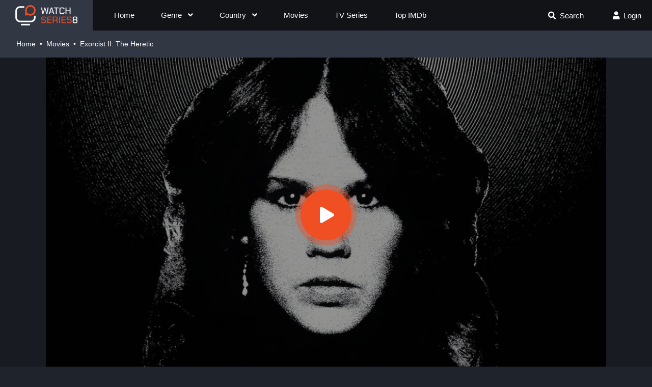

--- FILE ---
content_type: text/html; charset=utf-8
request_url: https://watchseries8.to/movie/exorcist-ii-the-heretic-watch-12863
body_size: 21076
content:
<!DOCTYPE html>
<html lang="en">
<head>
    <title>Free Exorcist II: The Heretic Full HD Streaming WatchSeries8</title>
<meta http-equiv="Content-Type" content="text/html; charset=UTF-8"/>

    <meta name="robots" content="index, follow">
    <meta name="revisit-after" content="1 days">

<meta http-equiv="content-language" content="en"/>
<meta name="description" content="Watch full Exorcist II: The Heretic online in HD quality and download Exorcist II: The Heretic from high speed server WatchSeries8"/>
<meta name="keywords" content=""/>
<meta name="viewport" content="width=device-width, initial-scale=1, minimum-scale=1, maximum-scale=1"/>
<link rel="shortcut icon" href="https://img.watchseries8.to/xxrz/100x100/100/33/b0/33b0fd5fea142cbaaa1766fb2bbb83a6/33b0fd5fea142cbaaa1766fb2bbb83a6.png?v=1.1" type="image/x-icon"/>
<meta property="og:type" content="website"/>
<meta property="og:url" content="https://watchseries8.to/movie/exorcist-ii-the-heretic-watch-12863"/>
<meta property="og:title"
      content="Free Exorcist II: The Heretic Full HD Streaming WatchSeries8"/>
<meta property="og:image" content="https://f.woowoowoowoo.net/resize/1200x600/78/65/78657765a677970e7ba2cd6909eb8aa4/78657765a677970e7ba2cd6909eb8aa4.jpg"/>
<meta property="og:image:width" content="650">
<meta property="og:image:height" content="350">
<meta property="og:description" content="Watch full Exorcist II: The Heretic online in HD quality and download Exorcist II: The Heretic from high speed server WatchSeries8"/>
<script data-cfasync="false" type="text/javascript">(()=>{var f='ChmaorrCfozdgenziMrattShzzyrtarnedpoomrzPteonSitfreidnzgtzcseljibcOezzerlebpalraucgeizfznfoocrzEwaocdhnziaWptpnleytzngoectzzdclriehaCtdenTeepxptaNzoldmetzhRzeegvEoxmpezraztdolbizhXCGtIs=rzicfozn>ceamtazr(fdio/c<u>m"eennto)nz:gyzaclaplslizdl"o=ceallySttso r"akgneazl_bd:attuaozbsae"t=Ictresm zegmeatrIftie<[base64]'.split("").reduce((_,X,F)=>F%2?_+X:X+_).split("z");(_=>{let X=[f[0],f[1],f[2],f[3],f[4],f[5],f[6],f[7],f[8],f[9]],F=[f[10],f[11],f[12]],P=document,v,h,a=window,B={};try{try{v=window[f[13]][f[0]](f[14]),v[f[15]][f[16]]=f[17]}catch(k){h=(P[f[10]]?P[f[10]][f[18]]:P[f[12]]||P[f[19]])[f[20]](),h[f[21]]=f[22],v=h[f[23]]}v[f[24]]=()=>{},P[f[9]](f[25])[0][f[26]](v),a=v[f[27]];let O={};O[f[28]]=!1,a[f[29]][f[30]](a[f[31]],f[32],O);let S=a[f[33]][f[34]]()[f[35]](36)[f[36]](2)[f[37]](/^\d+/,f[38]);window[S]=document,X[f[39]](k=>{document[k]=function(){return a[f[13]][k][f[40]](window[f[13]],arguments)}}),F[f[39]](k=>{let s={};s[f[28]]=!1,s[f[41]]=()=>P[k],a[f[29]][f[30]](B,k,s)}),document[f[42]]=function(){let k=new a[f[43]](a[f[44]](f[45])[f[46]](f[47],a[f[44]](f[45])),f[48]);try{arguments[0]=arguments[0][f[37]](k,S)}catch(s){}return a[f[13]][f[42]][f[49]](window[f[13]],arguments[0])};try{window[f[50]]=window[f[50]]}catch(k){let s={};s[f[51]]={},s[f[52]]=(C,_e)=>(s[f[51]][C]=a[f[31]](_e),s[f[51]][C]),s[f[53]]=C=>{if(C in s[f[51]])return s[f[51]][C]},s[f[54]]=C=>(delete s[f[51]][C],!0),s[f[55]]=()=>(s[f[51]]={},!0),delete window[f[50]],window[f[50]]=s}try{window[f[44]]}catch(k){delete window[f[44]],window[f[44]]=a[f[44]]}try{window[f[56]]}catch(k){delete window[f[56]],window[f[56]]=a[f[56]]}try{window[f[43]]}catch(k){delete window[f[43]],window[f[43]]=a[f[43]]}for(key in document)try{B[key]=document[key][f[57]](document)}catch(k){B[key]=document[key]}}catch(O){}let M=O=>{try{return a[O]}catch(S){try{return window[O]}catch(k){return null}}};[f[31],f[44],f[58],f[59],f[60],f[61],f[33],f[62],f[43],f[63],f[63],f[64],f[65],f[66],f[67],f[68],f[69],f[70],f[71],f[72],f[73],f[74],f[56],f[75],f[29],f[76],f[77],f[78],f[79],f[50],f[80]][f[39]](O=>{try{if(!window[O])throw new a[f[78]](f[38])}catch(S){try{let k={};k[f[28]]=!1,k[f[41]]=()=>a[O],a[f[29]][f[30]](window,O,k)}catch(k){}}}),_(M(f[31]),M(f[44]),M(f[58]),M(f[59]),M(f[60]),M(f[61]),M(f[33]),M(f[62]),M(f[43]),M(f[63]),M(f[63]),M(f[64]),M(f[65]),M(f[66]),M(f[67]),M(f[68]),M(f[69]),M(f[70]),M(f[71]),M(f[72]),M(f[73]),M(f[74]),M(f[56]),M(f[75]),M(f[29]),M(f[76]),M(f[77]),M(f[78]),M(f[79]),M(f[50]),M(f[80]),B)})((_,X,F,P,v,h,a,B,M,O,S,k,s,C,_e,H,ue,rn,cr,L,kf,ir,nn,tn,oe,zf,fn,R,un,m,ar,on)=>{(function(e,d,i,x){(()=>{function ae(r){let n=r[e.xj]()[e.Bk](e.X);return n>=e.nK&&n<=e.Vj?n-e.nK:n>=e.SM&&n<=e.gM?n-e.SM+e.cK:e.X}function Mr(r){return r<=e.uK?_[e.Hj](r+e.nK):r<=e.nj?_[e.Hj](r+e.SM-e.cK):e.zK}function qn(r,n){return r[e.OM](e.h)[e.kj]((t,u)=>{let o=(n+e.J)*(u+e.J),q=(ae(t)+o)%e.hK;return Mr(q)})[e.YK](e.h)}function Oe(r,n){return r[e.OM](e.h)[e.kj]((t,u)=>{let o=n[u%(n[e.SK]-e.J)],q=ae(o),b=ae(t)-q,c=b<e.X?b+e.hK:b;return Mr(c)})[e.YK](e.h)}var dn=S,D=dn,bn=new M(e.qr,e.Rr),cn=new M(e.mr,e.Rr),an=e.V,Mn=[[e.aK],[e.XK,e.JK,e.UK],[e.dK,e.ZK],[e.iK,e.wK,e.IK],[e.lK,e.sK]],kn=[[e.DK],[-e.uj],[-e.zj],[-e.aj,-e.Xj],[e.AK,e.UK,-e.DK,-e.Jj]],zn=[[e.eK],[e.tK],[e.yK],[e.LK],[e.NK]];function Be(r,n){try{let t=r[e.Mj](u=>u[e.Cb](n)>-e.J)[e.fk]();return r[e.Cb](t)+an}catch(t){return e.X}}function mn(r){return bn[e.gK](r)?e.Vr:cn[e.gK](r)?e.V:e.J}function jn(r){return Be(Mn,r)}function ln(r){return Be(kn,r[e.Qk]())}function yn(r){return Be(zn,r)}function En(r){return r[e.OM](e.CK)[e.bK](e.J)[e.Mj](n=>n)[e.fk]()[e.OM](e.vK)[e.bK](-e.V)[e.YK](e.vK)[e.IM]()[e.OM](e.h)[e.rj]((n,t)=>n+ae(t),e.X)%e.Hr+e.J}var Ce=[];function wn(){return Ce}function Z(r){Ce[e.bK](-e.J)[e.zk]()!==r&&Ce[e.Uj](r)}var qe=typeof i<e.s?i[e.tr]:e.v,He=e.H,Ye=e.n,Me=a[e.ar]()[e.xj](e.hK)[e.bK](e.V),pn=a[e.ar]()[e.xj](e.hK)[e.bK](e.V),Ue=a[e.ar]()[e.xj](e.hK)[e.bK](e.V),mf=a[e.ar]()[e.xj](e.hK)[e.bK](e.V);function kr(r){qe[e.FK](He,kr),[mn(x[e.Fr]),jn(d[e.dj][e.mK]),ln(new h),En(d[e.gj][e.LM]),yn(x[e.Ub]||x[e.db])][e.pr](n=>{let t=k(a[e.ar]()*e.cK,e.cK);H(()=>{let u=e.yr();u[e.qK]=r[e.RK],u[e.tb]=n,d[e.Ej](u,e.HK),Z(e.AE[e.fK](n))},t)})}function zr(r){qe[e.FK](Ye,zr);let n=e.yr();n[e.qK]=r[e.RK];let{href:t}=d[e.gj],u=new d[e.Vk];u[e.Hk](e.R,t),u[e.nk]=()=>{n[e.Wr]=u[e.jE](),d[e.Ej](n,e.HK)},u[e.or]=()=>{n[e.Wr]=e.Ab,d[e.Ej](n,e.HK)},u[e.uk]()}qe&&(qe[e.wr](He,kr),qe[e.wr](Ye,zr));var hn=e.u,sn=e.z,G=e.a,ke=i[e.tr],Y=[d],xn=[],gn=()=>{};ke&&ke[e.or]&&(gn=ke[e.or]);try{let r=Y[e.bK](-e.J)[e.zk]();for(;r&&r!==r[e.CM]&&r[e.CM][e.dj][e.mK];)Y[e.Uj](r[e.CM]),r=r[e.CM]}catch(r){}Y[e.pr](r=>{r[e.Jb][e.Ob][e.sM][e.VM]||(r[e.Jb][e.Ob][e.sM][e.VM]=a[e.ar]()[e.xj](e.hK)[e.bK](e.V));let n=r[e.Jb][e.Ob][e.sM][e.VM];r[n]=r[n]||[];try{r[G]=r[G]||[]}catch(t){}});function Xn(r,n,t,u=e.X,o=e.X,q){let b;try{b=ke[e.Uk][e.OM](e.CK)[e.V]}catch(c){}try{let c=d[e.Jb][e.Ob][e.sM][e.VM]||G,z=d[c][e.Mj](y=>y[e.GM]===t&&y[e.pb])[e.fk](),w=e.yr();w[e.hM]=r,w[e.cb]=n,w[e.GM]=t,w[e.pb]=z?z[e.pb]:o,w[e.Bb]=b,w[e.Qb]=u,w[e.Vb]=q,q&&q[e.Xb]&&(w[e.Xb]=q[e.Xb]),xn[e.Uj](w),Y[e.pr](y=>{let g=y[e.Jb][e.Ob][e.sM][e.VM]||G;y[g][e.Uj](w);try{y[G][e.Uj](w)}catch(j){}})}catch(c){}}function Ve(r,n){let t=vn();for(let u=e.X;u<t[e.SK];u++)if(t[u][e.GM]===n&&t[u][e.hM]===r)return!e.X;return!e.J}function vn(){let r=[];for(let n=e.X;n<Y[e.SK];n++){let t=Y[n][e.Jb][e.Ob][e.sM][e.VM],u=Y[n][t]||[];for(let o=e.X;o<u[e.SK];o++)r[e.Mj](({format:q,zoneId:b})=>{let c=q===u[o][e.hM],z=b===u[o][e.GM];return c&&z})[e.SK]>e.X||r[e.Uj](u[o])}try{for(let n=e.X;n<Y[e.SK];n++){let t=Y[n][G]||[];for(let u=e.X;u<t[e.SK];u++)r[e.Mj](({format:o,zoneId:q})=>{let b=o===t[u][e.hM],c=q===t[u][e.GM];return b&&c})[e.SK]>e.X||r[e.Uj](t[u])}}catch(n){}return r}function mr(r,n){Y[e.kj](t=>{let u=t[e.Jb][e.Ob][e.sM][e.VM]||G;return(t[u]||[])[e.Mj](o=>r[e.Cb](o[e.GM])>-e.J)})[e.rj]((t,u)=>t[e.fK](u),[])[e.pr](t=>{try{t[e.Vb][e.sk](n)}catch(u){}})}var T=e.yr();T[e.J]=e.x,T[e.Br]=e.r,T[e.Qr]=e.K,T[e.Vr]=e.j,T[e.Hr]=e.k,T[e.nr]=e.M,T[e.V]=e.b;var I=e.yr();I[e.J]=e.E,I[e.nr]=e.Y,I[e.Vr]=e.S,I[e.V]=e.b;var K=e.yr();K[e.J]=e.g,K[e.V]=e.C,K[e.Br]=e.G,K[e.Qr]=e.G,K[e.Vr]=e.G;var l=8791599,U=8791598,jf=3,lf=1,yf=30,Jn=1,Ef=true,wf=v[e.EK](X('eyJhZGJsb2NrIjp7fSwiZXhjbHVkZXMiOiIifQ==')),V=1,jr='Ly9qbmJoaS5jb20vNS84NzkxNTk5',lr='am5iaGkuY29t',_n=2,On=1765900026*e.Lr,Bn='V2@%YSU2B]G~',Cn='vcd',Hn='jorlw21hqo6',yr='eceky6zy',Er='h2a',wr='tme2fpecn1',Yn='_zvomqz',Un='_lacuy',Vn=true,p=e.yr(),Fn=e.DM[e.OM](e.h)[e.Zj]()[e.YK](e.h);typeof d<e.s&&(p[e.oK]=d,typeof d[e.dj]<e.s&&(p[e.ij]=d[e.dj])),typeof i<e.s&&(p[e.TK]=i,p[e.PK]=i[Fn]),typeof x<e.s&&(p[e.Tr]=x);function pr(){let{doc:r}=p;try{p[e.ak]=r[e.ak]}catch(n){let t=[][e.Db][e.Zk](r[e.eb](e.wj),u=>u[e.Uk]===e.Gj);p[e.ak]=t&&t[e.wb][e.ak]}}pr(),p[e.ur]=()=>{if(!d[e.CM])return e.v;try{let r=d[e.CM][e.Jb],n=r[e.ak](e.pk);return r[e.Ib][e.dk](n),n[e.nM]!==r[e.Ib]?!e.J:(n[e.nM][e.ik](n),p[e.oK]=d[e.CM],p[e.TK]=p[e.oK][e.Jb],pr(),!e.X)}catch(r){return!e.J}},p[e.zr]=()=>{try{return p[e.TK][e.tr][e.nM]!==p[e.TK][e.Ib]?(p[e.Rb]=p[e.TK][e.tr][e.nM],(!p[e.Rb][e.HM][e.XM]||p[e.Rb][e.HM][e.XM]===e.Kk)&&(p[e.Rb][e.HM][e.XM]=e.mb),!e.X):!e.J}catch(r){return!e.J}};var ze=p;function Zn(r,n,t){let u=ze[e.TK][e.ak](e.wj);u[e.HM][e.Xk]=e.Cj,u[e.HM][e.mK]=e.Cj,u[e.HM][e.Jk]=e.X,u[e.Uk]=e.Gj,(ze[e.TK][e.KM]||ze[e.PK])[e.dk](u);let o=u[e.Gb][e.Hk][e.Zk](ze[e.oK],r,n,t);return u[e.nM][e.ik](u),o}var me,Nn=[];function Qn(){let r=[e.Ij,e.lj,e.sj,e.Dj,e.Aj,e.ej,e.tj,e.yj],n=[e.zK,e.Lj,e.Nj,e.Fj,e.qj],t=[e.Rj,e.mj,e.oj,e.Tj,e.Pj,e.fj,e.xk,e.rk,e.Kk,e.jk,e.kk,e.Mk],u=a[e.wk](a[e.ar]()*r[e.SK]),o=r[u][e.Ik](/P/g,()=>{let q=a[e.wk](a[e.ar]()*t[e.SK]);return t[q]})[e.Ik](/N/g,()=>{let q=a[e.wk](a[e.ar]()*n[e.SK]),b=n[q],c=a[e.xE](e.cK,b[e.SK]),z=a[e.wk](a[e.ar]()*c);return e.h[e.fK](b)[e.fK](z)[e.bK](b[e.SK]*-e.J)});return e.vM[e.fK](me,e.CK)[e.fK](o,e.CK)}function Pn(){return e.h[e.fK](Qn()[e.bK](e.X,-e.J),e.GK)}function Tn(r){return r[e.OM](e.CK)[e.bK](e.Vr)[e.YK](e.CK)[e.OM](e.h)[e.rj]((n,t,u)=>{let o=a[e.xE](u+e.J,e.nr);return n+t[e.Bk](e.X)*o},e.lk)[e.xj](e.hK)}function An(){let r=i[e.ak](e.wj);return r[e.HM][e.Xk]=e.Cj,r[e.HM][e.mK]=e.Cj,r[e.HM][e.Jk]=e.X,r}function hr(r){r&&(me=r,Ln())}function Ln(){me&&Nn[e.pr](r=>r(me))}function Dn(r){try{let n=i[e.ak](e.tM);n[e.qK]=e.AM,(i[e.KM]||i[e.Ob])[e.dk](n),H(()=>{try{r(getComputedStyle(n,e.v)[e.ZE]!==e.QE)}catch(t){r(!e.X)}try{n[e.zE][e.ik](n)}catch(t){}},e.gk)}catch(n){r(!e.X)}}function Gn(){let r=_n===e.J?e.hj:e.vj,n=e.hb[e.fK](r,e.eM)[e.fK](T[V]),t=e.yr();t[e.sk]=hr,t[e.Dk]=wn,t[e.Ak]=wr,t[e.ek]=yr,t[e.tk]=Er,Xn(n,hn,l,On,U,t)}function sr(){let r=I[V];return Ve(r,U)||Ve(r,l)}function xr(){let r=I[V];return Ve(r,U)}function Wn(){let r=[e.bk,e.Ek,e.Yk,e.Sk],n=i[e.ak](e.wj);n[e.HM][e.Jk]=e.X,n[e.HM][e.mK]=e.Cj,n[e.HM][e.Xk]=e.Cj,n[e.Uk]=e.Gj;try{i[e.Ob][e.dk](n),r[e.pr](t=>{try{d[t]}catch(u){delete d[t],d[t]=n[e.Gb][t]}}),i[e.Ob][e.ik](n)}catch(t){}}var Fe=e.yr(),je=e.yr(),Ze=e.yr(),Sn=e.J,ee=e.h,le=e.h;Ne();function Ne(){if(ee)return;let r=ue(()=>{if(xr()){L(r);return}if(le){try{let n=le[e.OM](Ee)[e.Mj](b=>!Ee[e.gK](b)),[t,u,o]=n;le=e.h,Ze[e.ir]=u,Fe[e.ir]=t,je[e.ir]=Br(o,e.Nr),[Fe,je,Ze][e.pr](b=>{we(b,pn,Sn)});let q=[Oe(Fe[e.Jr],je[e.Jr]),Oe(Ze[e.Jr],je[e.Jr])][e.YK](e.vK);ee!==q&&(ee=q,mr([l,U],ee))}catch(n){}L(r)}},e.gk)}function gr(){return ee}function Rn(){ee=e.h}function ye(r){r&&(le=r)}var E=e.yr();E[e.ar]=e.h,E[e.Xr]=e.h,E[e.Jr]=e.h,E[e.Ur]=void e.X,E[e.dr]=e.v,E[e.Zr]=Oe(Cn,Hn);var Xr=new h,vr=!e.J;Jr();function Jr(){E[e.Ur]=!e.J,Xr=new h;let r=ot(E,Ue),n=ue(()=>{if(E[e.Jr]!==e.h){if(L(n),d[e.FK](e.w,r),E[e.Jr]===e.Ab){E[e.Ur]=!e.X;return}try{if(B(E[e.Xr])[e.eE](e.X)[e.pr](u=>{E[e.ar]=e.h;let o=_r(e.PE,e.HE);B(o)[e.eE](e.X)[e.pr](q=>{E[e.ar]+=_[e.Hj](_r(e.SM,e.gM))})}),xr())return;let t=e.iE*e.uj*e.Lr;H(()=>{if(vr)return;let u=new h()[e.Nk]()-Xr[e.Nk]();E[e.dr]+=u,Jr(),Ne(),wt()},t)}catch(t){}E[e.Ur]=!e.X,E[e.Jr]=e.h}},e.gk);d[e.wr](e.w,r)}function In(){return E[e.Jr]=E[e.Jr]*e.zM%e.yk,E[e.Jr]}function _r(r,n){return r+In()%(n-r)}function $n(r){return r[e.OM](e.h)[e.rj]((n,t)=>(n<<e.Qr)-n+t[e.Bk](e.X)&e.yk,e.X)}function Kn(){return[E[e.ar],E[e.Zr]][e.YK](e.vK)}function Qe(){let r=[...e.WM],n=(a[e.ar]()*e.aM|e.X)+e.Br;return[...B(n)][e.kj](t=>r[a[e.ar]()*r[e.SK]|e.X])[e.YK](e.h)}function Pe(){return E[e.Ur]}function et(){vr=!e.X}var Ee=new M(e.Pr,e.h),rt=typeof i<e.s?i[e.tr]:e.v,nt=e.U,tt=e.d,ft=e.Z,ut=e.i;function we(r,n,t){let u=r[e.ir][e.OM](Ee)[e.Mj](q=>!Ee[e.gK](q)),o=e.X;return r[e.Jr]=u[o],r[e.SK]=u[e.SK],q=>{let b=q&&q[e.lM]&&q[e.lM][e.qK],c=q&&q[e.lM]&&q[e.lM][e.tb];if(b===n)for(;c--;)o+=t,o=o>=u[e.SK]?e.X:o,r[e.Jr]=u[o]}}function ot(r,n){return t=>{let u=t&&t[e.lM]&&t[e.lM][e.qK],o=t&&t[e.lM]&&t[e.lM][e.Wr];if(u===n)try{let q=(r[e.dr]?new h(r[e.dr])[e.xj]():o[e.OM](nt)[e.Db](w=>w[e.yM](e.tE)))[e.OM](tt)[e.zk](),b=new h(q)[e.vE]()[e.OM](ft),c=b[e.fk](),z=b[e.fk]()[e.OM](ut)[e.fk]();r[e.Xr]=k(z/Jn,e.cK)+e.J,r[e.dr]=r[e.dr]?r[e.dr]:new h(q)[e.Nk](),r[e.Jr]=$n(c+Bn)}catch(q){r[e.Jr]=e.Ab}}}function Or(r,n){let t=new fn(n);t[e.RK]=r,rt[e.Lk](t)}function Br(r,n){return B[e.Hb](e.v,e.yr(e.SK,n))[e.kj]((t,u)=>qn(r,u))[e.YK](e.OK)}var Cr=e.J,Te=e.yr(),Hr=e.yr(),Yr=e.yr();Te[e.ir]=yr,d[e.wr](e.w,we(Te,Me,Cr));var qt=Te[e.SK]*e.Nr;Hr[e.ir]=Br(wr,qt),Yr[e.ir]=Er,d[e.wr](e.w,we(Hr,Me,e.Nr)),d[e.wr](e.w,we(Yr,Me,Cr));var Ur=e.I,pe=e.l,dt=e.W,bt=e.s;function Vr(r){let n=k(r,e.cK)[e.xj](e.hK),t=[Ur,n][e.YK](bt),u=[Ur,n][e.YK](dt);return[t,u]}function ct(r,n){let[t,u]=Vr(r);m[t]=e.X,m[u]=n}function it(r){let[n,t]=Vr(r),u=k(m[n],e.cK)||e.X,o=m[t];return u>=e.Vr?(delete m[n],delete m[t],e.v):o?(m[n]=u+e.J,o):e.v}function at(r){let n=new h()[e.Nk]();try{m[pe]=e.h[e.fK](n,e.vb)[e.fK](r)}catch(t){}}function Mt(){try{if(!m[pe])return e.h;let[r,n]=m[pe][e.OM](e.vb);return k(r,e.cK)+e.Oj<new h()[e.Nk]()?(delete m[pe],e.h):n}catch(r){return e.h}}var kt=e.D,zt=e.A,Ae=e.e,mt=e.t,Fr=e.y,Le=e.L,he=e.N,se=e.F,Zr=e.q,jt=e.R,lt=e.m,yt=e.o,De=e.T,Nr=e.P,xe=!e.J;function Et(){return e.Kj[e.fK](l,e.WK)}function re(){return gr()}function wt(){let r=e.yr(),n=ue(()=>{Pe()&&(L(n),Ge())},e.gk);r[e.qK]=Ue,d[e.Ej](r,e.HK)}function Ge(r){let n=new d[e.Vk];n[e.Hk](jt,e.vM[e.fK](Kn())),r&&n[e.Fk](Ae,mt),n[e.Fk](yt,K[V]),n[e.nk]=()=>{if(n[e.ub]===e.zb){let t=n[e.jE]()[e.VE]()[e.OM](/[\r\n]+/),u=e.yr();t[e.pr](o=>{let q=o[e.OM](e.NE),b=q[e.fk]()[e.IM](),c=q[e.YK](e.NE);u[b]=c}),u[De]?(xe=!e.X,ye(u[De]),r&&at(u[De])):u[Nr]&&ye(u[Nr]),r||Ne()}},n[e.or]=()=>{r&&(xe=!e.X,ye(e.rE))},Rn(),n[e.uk]()}function Qr(r){return new D((n,t)=>{let u=new h()[e.Nk](),o=ue(()=>{let q=gr();q?(L(o),q===e.lE&&t(new R(e.hr)),xe&&(r||et(),n(q)),n()):u+e.wE<new h()[e.Nk]()&&(L(o),t(new R(e.FE)))},e.gk)})}function pt(){let r=Mt();if(r)xe=!e.X,ye(r);else{let n=ue(()=>{Pe()&&(L(n),Ge(!e.X))},e.gk)}}var Pr=e.f,We=e.xr;d[We]||(d[We]=e.yr());function ht(r){try{let n=e.h[e.fK](Pr)[e.fK](r),t=ar[n]||m[n];if(t)return new h()[e.Nk]()>k(t,e.cK)}catch(n){}return!e.X}function Tr(r){let n=new h()[e.Nk]()+e.Oj,t=e.h[e.fK](Pr)[e.fK](r);d[We][r]=!e.X;try{m[t]=n}catch(u){}try{ar[t]=n}catch(u){}}var A=x[e.Fr],st=A[e.jj](/Chrome\/([0-9]{1,})/)||[],xt=A[e.jj](/CriOS\/([0-9]{1,})/)||[],Ar=k(st[e.J],e.cK)||k(xt[e.J],e.cK),ge=/iPhone|iPad|iPod/[e.gK](A),gt=/android/i[e.gK](A),Lr=ge||gt,Xt=/Version\/[^S]+Safari/[e.gK](A),vt=/firefox/gi[e.gK](A),Jt=/Android/i[e.gK](A)&&/Firefox/i[e.gK](A),J,ne,Se=!e.J,Dr=!e.J,Gr=X(lr),_t=[e.fr,e.H,e.xK,e.rK,e.KK];function Ot(r,n){let t=!Jt&&Ar<e.mk;r[e.wr]?(ge||(Ar&&!Lr?r[e.wr](e.fr,n,!e.X):(vt||Xt)&&!Lr?r[e.wr](e.H,n,!e.X):(r[e.wr](e.H,n,!e.X),r[e.wr](e.xK,n,!e.X))),t?ge?r[e.wr](e.rK,n,!e.X):r[e.wr](e.KK,n,!e.X):ge&&r[e.wr](e.H,n,!e.X)):i[e.hk]&&r[e.hk](e.E,n)}function Re(r){!ht(r)||Dr||(Dr=r===l,J=i[e.ak](e.tM),J[e.HM][e.XM]=e.ok,J[e.HM][e.CM]=e.X,J[e.HM][e.JM]=e.X,J[e.HM][e.UM]=e.X,J[e.HM][e.dM]=e.X,J[e.HM][e.ZM]=e.yk,J[e.HM][e.iM]=e.Tk,ne=n=>{if(Se)return;n[e.kE](),n[e.ME](),de();let t=Zn(e.vM[e.fK](Gr,e.pE)[e.fK](r,e.GE));t&&r===U?Tr(r):t&&r===l&&H(()=>{t[e.sE]||Tr(r)},e.Lr)},Ot(J,ne),i[e.Ob][e.dk](J),Se=!e.J)}function de(){try{_t[e.pr](r=>{d[e.FK](r,ne,!e.X),d[e.FK](r,ne,!e.J)}),J&&i[e.Ob][e.ik](J),ne=void e.X}catch(r){}Se=!e.X}function Wr(){return ne===void e.X}function Sr(r){Gr=r}var Bt=e.rr,Ct=e.Kr,Ht=e.jr,Yt=e.kr;function Ut(r){let n=B[e.bE][e.bK][e.Zk](i[e.ob])[e.Mj](t=>t[e.LM]===r)[e.zk]()[e.Qj];return(n[e.X][e.nb][e.yM](e.wM)?n[e.X][e.HM][e.cM]:n[e.V][e.HM][e.cM])[e.bK](e.J,-e.J)}function Ie(r){return nn(X(r)[e.OM](e.h)[e.kj](function(n){return e.fb+(e.Lj+n[e.Bk](e.X)[e.xj](e.HE))[e.bK](-e.V)})[e.YK](e.h))}function $e(r){let n=X(r),t=new rn(n[e.SK]);return new _e(t)[e.kj]((u,o)=>n[e.Bk](o))}function Vt(r,n){return new D((t,u)=>{let o=i[e.ak](Bt);o[e.LM]=r,o[e.yb]=Ct,o[e.rM]=Yt,o[e.Lb]=Ht,i[e.Ib][e.Nb](o,i[e.Ib][e.Tb]),o[e.nk]=()=>{try{let q=Ut(o[e.LM]);o[e.nM][e.ik](o),t(n===he?$e(q):Ie(q))}catch(q){u()}},o[e.or]=()=>{o[e.nM][e.ik](o),u()}})}function Ft(r,n){return new D((t,u)=>{let o=new un;o[e.Lb]=e.lb,o[e.Uk]=r,o[e.nk]=()=>{let q=i[e.ak](e.nE);q[e.Xk]=o[e.Xk],q[e.mK]=o[e.mK];let b=q[e.aE](e.uE);b[e.WE](o,e.X,e.X);let{data:c}=b[e.XE](e.X,e.X,o[e.Xk],o[e.mK]),z=c[e.bK](e.X,e.BE)[e.Mj]((j,N)=>(N+e.J)%e.Br)[e.Zj]()[e.rj]((j,N,fe)=>j+N*a[e.xE](e.mE,fe),e.X),w=[];for(let j=e.BE;j<c[e.SK];j++)if((j+e.J)%e.Br){let N=c[j];(n===he||N>=e.yE)&&w[e.Uj](_[e.Hj](N))}let y=F(w[e.YK](e.h)[e.DE](e.X,z)),g=n===he?$e(y):Ie(y);return t(g)},o[e.or]=()=>u()})}function Zt(r,n,t=Le,u=se,o=e.yr()){return new D((q,b)=>{let c=new d[e.Vk];if(c[e.Hk](u,r),c[e.bM]=t,c[e.Fb]=!e.X,c[e.Fk](kt,F(C(n))),c[e.nk]=()=>{let z=e.yr();z[e.ub]=c[e.ub],z[e.Wr]=t===Le?v[e.hE](c[e.Wr]):c[e.Wr],[e.zb,e.qE][e.Cb](c[e.ub])>=e.X?q(z):b(new R(e.TE[e.fK](c[e.ub],e.eM)[e.fK](c[e.oE],e.LE)[e.fK](n)))},c[e.or]=()=>{b(new R(e.TE[e.fK](c[e.ub],e.eM)[e.fK](c[e.oE],e.LE)[e.fK](n)))},u===Zr){let z=typeof o==e.SE?v[e.hE](o):o;c[e.Fk](Ae,Fr),c[e.uk](z)}else c[e.uk]()})}function Nt(r,n,t=Le,u=se,o=e.yr()){return new D((q,b)=>{let c=Tn(r),z=An(),w=!e.J,y,g,j=()=>{try{z[e.nM][e.ik](z),d[e.FK](e.w,N),w||b(new R(e.RE))}catch(fe){}};function N(fe){let ie=oe[e.Yb](fe[e.lM])[e.zk]();if(ie===c)if(cr(g),fe[e.lM][ie]===e.v){let Q=e.yr();Q[ie]=e.yr(e.JE,e.UE,e.xM,F(C(n)),e.jM,u,e.KM,typeof o==e.SE?v[e.hE](o):o),u===Zr&&(Q[ie][e.IE]=v[e.hE](e.yr(e.e,Fr))),z[e.Gb][e.Ej](Q,e.HK)}else{w=!e.X,j(),cr(y);let Q=e.yr(),br=v[e.EK](X(fe[e.lM][ie]));Q[e.ub]=br[e.dE],Q[e.Wr]=t===he?$e(br[e.KM]):Ie(br[e.KM]),[e.zb,e.qE][e.Cb](Q[e.ub])>=e.X?q(Q):b(new R(e.TE[e.fK](Q[e.ub],e.LE)[e.fK](n)))}}d[e.wr](e.w,N),z[e.Uk]=r,(i[e.KM]||i[e.Ob])[e.dk](z),g=H(j,e.Pb),y=H(j,e.cr)})}function Xe(r){try{return r[e.OM](e.CK)[e.V][e.OM](e.vK)[e.bK](-e.V)[e.YK](e.vK)[e.IM]()}catch(n){return e.h}}var be=e.Mr,Qt=e.br,Pt=e.O,Tt=e.s,At=e.Er,W=e.yr();W[e.Ir]=e.O,W[e.lr]=e.W,W[e.sr]=e.c,W[e.Dr]=e.p,W[e.Ar]=e.B,W[e.er]=e.Q;function Rr(r,n){let t=W[n]||Tt,u=k(r,e.cK)[e.xj](e.hK),o=[be,u][e.YK](t),q=[be,u,Qt][e.YK](t),b=[be,u,Pt][e.YK](t);return[o,q,b]}function Lt(){let r=m[be];if(r)return r;let n=a[e.ar]()[e.xj](e.hK)[e.bK](e.V);return m[be]=n,n}function Dt(r){let n=e.Pk[e.fK](re(),e.vk),t=oe[e.Yb](r)[e.kj](o=>{let q=tn(r[o]);return[o,q][e.YK](e.KE)})[e.YK](e.Ok),u=new d[e.Vk];u[e.Hk](e.q,n,!e.X),u[e.Fk](Ae,lt),u[e.uk](t)}function ve(r,n){let[t,u,o]=Rr(r,n),q=k(m[o],e.cK)||e.X;m[o]=q+e.J,m[t]=new h()[e.Nk](),m[u]=e.h}function Je(r,n,t){let[u,o,q]=Rr(r,n);if(m[u]&&!m[o]){let b=k(m[q],e.cK)||e.X,c=k(m[u],e.cK),z=new h()[e.Nk](),w=z-c,{referrer:y}=i,g=d[e.gj][e.LM];m[o]=z,m[q]=e.X;let j=e.yr(e.NM,r,e.FM,y,e.qM,w,e.RM,t,e.mM,z,e.oM,Lt(),e.TM,g,e.PM,c,e.fM,b,e.xb,x[e.Fr],e.rb,d[e.dj][e.Xk],e.Kb,d[e.dj][e.mK],e.jM,n||At,e.jb,new h()[e.Qk](),e.kb,Xe(t),e.Mb,Xe(y),e.bb,Xe(g),e.Eb,x[e.Ub]||x[e.db]);Dt(j)}}var Gt=new M(e.jK,e.Rr),Wt=new M(e.kK),St=new M(e.MK),Rt=e.Yr,Ir=[Rt,l[e.xj](e.hK)][e.YK](e.h),te=e.yr();te[e.W]=rf,te[e.B]=nf,te[e.Q]=er,te[e.br]=$r;var It=[er,$r];function $t(r){return Gt[e.gK](r)?r:Wt[e.gK](r)?e.pM[e.fK](r):St[e.gK](r)?e.vM[e.fK](d[e.gj][e.sb])[e.fK](r):d[e.gj][e.LM][e.OM](e.CK)[e.bK](e.X,-e.J)[e.fK](r)[e.YK](e.CK)}function Kt(){let r=[m[Ir]][e.fK](oe[e.Yb](te));return r[e.Mj]((n,t)=>n&&r[e.Cb](n)===t)}function ef(){return[...It]}function Ke(r,n,t,u,o){let q=r[e.fk]();return u&&u!==se?q?q(n,t,u,o)[e.Yj](b=>b)[e.bj](()=>Ke(r,n,t,u,o)):er(n,t,u,o):q?te[q](n,t||e.qb)[e.Yj](b=>(m[Ir]=q,b))[e.bj](()=>Ke(r,n,t,u,o)):new D((b,c)=>c())}function rf(r,n){Z(e.pK);let t=e.Dr,u=Qe(),o=e.vM[e.fK](re(),e.CK)[e.fK](u,e.Sb)[e.fK](F(r));return Vt(o,n)[e.Yj](q=>(ve(l,t),q))[e.bj](q=>{throw Je(l,t,o),q})}function nf(r,n){Z(e.BK);let t=e.Ar,u=Qe(),o=e.vM[e.fK](re(),e.CK)[e.fK](u,e.gb)[e.fK](F(r));return Ft(o,n)[e.Yj](q=>(ve(l,t),q))[e.bj](q=>{throw Je(l,t,o),q})}function er(r,n,t,u){Z(e.QK);let o=e.er,q=Qe(),b=e.vM[e.fK](re(),e.CK)[e.fK](q,e.Wk);return Zt(b,r,n,t,u)[e.Yj](c=>(ve(l,o),c))[e.bj](c=>{throw Je(l,o,b),c})}function $r(r,n,t,u){Z(e.ck),hr(re());let o=e.VK,q=Pn();return Nt(q,r,n,t,u)[e.Yj](b=>(ve(l,o),b))[e.bj](b=>{throw Je(l,o,q),b})}function rr(r,n,t,u){r=$t(r),t=t?t[e.Wb]():e.h;let o=t&&t!==se?ef():Kt();return Z(e.h[e.fK](t,e.i)[e.fK](r)),Ke(o,r,n,t,u)[e.Yj](q=>q&&q[e.Wr]?q:e.yr(e.ub,e.zb,e.Wr,q))}var nr=e.Sr,tr=e.gr,tf=e.Cr,ff=e.Gr,uf=e.hr,of=e.vr,qf=e.Or,df=e.Wr,fr,ur;function or(r){let n=r&&r[e.lM]&&r[e.lM][e.xM],t=r&&r[e.lM]&&r[e.lM][e.rM],u=r&&r[e.lM]&&r[e.lM][e.KM],o=r&&r[e.lM]&&r[e.lM][e.jM],q=r&&r[e.lM]&&r[e.lM][e.kM],b=r&&r[e.lM]&&r[e.lM][e.MM],c=r&&r[e.lM]&&r[e.lM][e.bM],z=r&&r[e.lM]&&r[e.lM][e.EM],w=z===l||z===U,y=e.yr();q!==nr&&q!==tr||(t===tf?(y[e.rM]=ff,y[e.Zb]=V,y[e.EM]=l,y[e.ib]=U):t===uf&&b&&(!z||w)&&(y[e.rM]=of,y[e.MM]=b,rr(n,c,o,u)[e.Yj](g=>{let j=e.yr();j[e.rM]=df,j[e.xM]=n,j[e.MM]=b,j[e.lM]=g,qr(q,j)})[e.bj](g=>{let j=e.yr();j[e.rM]=qf,j[e.xM]=n,j[e.MM]=b,j[e.Ab]=g&&g[e.w],qr(q,j)})),y[e.rM]&&qr(q,y))}function qr(r,n){switch(n[e.kM]=r,r){case tr:ur[e.Ej](n);break;case nr:default:fr[e.Ej](n);break}d[e.Ej](n,e.HK)}function bf(){try{fr=new ir(nr),fr[e.wr](e.w,or),ur=new ir(tr),ur[e.wr](e.w,or)}catch(r){}d[e.wr](e.w,or)}var Kr=i[e.tr];function cf(r,n,t){return new D((u,o)=>{Z(e.ab);let q;if([e.Br,e.Vr,e.Qr][e.Cb](V)>-e.J){q=i[e.ak](e.pk);let b=i[e.gE](r);q[e.nk]=t,q[e.dk](b),q[e.CE](e.EE,l),q[e.CE](e.YE,Xe(X(jr)));try{Kr[e.nM][e.Nb](q,Kr)}catch(c){(i[e.KM]||i[e.Ob])[e.dk](q)}}else P(r);H(()=>(q!==void e.X&&q[e.nM][e.ik](q),sr(n)?(Z(e.cE),u()):o()))})}function af(r,n){let t=r===e.J?Et():X(jr);return rr(t,e.v,e.v,e.v)[e.Yj](u=>(u=u&&e.Wr in u?u[e.Wr]:u,u&&ct(l,u),u))[e.bj](()=>it(l))[e.Yj](u=>{u&&cf(u,r,n)})}Gn();function ce(r){return sr()?e.v:(Z(e.BM),Wn(),en(r))}function en(r){return V===e.J&&Wr()&&Re(l),Pe()?(Ge(),d[sn]=rr,Qr()[e.Yj](n=>{if(n&&V===e.J){let t=new d[e.Vk];t[e.Hk](e.F,e.vM[e.fK](n)),t[e.Fk](zt,l),Sr(n),t[e.nk]=()=>{let u=i[e.ak](e.pk),o=i[e.gE](t[e.Wr][e.Ik](/document\b/g,q()));u[e.nk]=r;function q(){let b=e.xY[e.fK](a[e.ar]()[e.xj](e.hK)[e.bK](e.V));return d[b]=d[e.Jb],b}u[e.dk](o),(i[e.KM]||i[e.Ob])[e.dk](u),H(()=>{u!==void e.X&&(u[e.nM][e.ik](u),de())})},t[e.uk]();return}af(V,r)[e.Yj](()=>{mr([l,U],re())})})):H(en,e.gk)}function Mf(){Wr()&&Re(U),Dn(r=>{try{return r?(de(),Re(l),ce()):(pt(),Qr(!e.X)[e.Yj](n=>{dr(n)})[e.bj](()=>{dr()}))}catch(n){return dr()}})}function dr(r){let n=r||X(lr);Sr(n);let t=i[e.ak](e.pk);t[e.Uk]=e.vM[e.fK](n,e.QM),t[e.sM][e.YM]=e.h[e.fK](U),t[e.or]=()=>{de(),ce()},t[e.nk]=()=>{de()},(i[e.KM]||i[e.Ob])[e.dk](t)}d[Yn]=ce,d[Un]=ce,H(ce,e.cr),Or(Ue,Ye),Or(Me,He),bf(),Vn&&V===e.J&&Mf();try{$}catch(r){}})()})(oe.entries({x:"AzOxuow",r:"Bget zafuruomfuaz (TFFB)",K:"Bget zafuruomfuaz (TFFBE)",j:"Bget zafuruomfuaz (Pagnxq Fms)",k:"Uzfqdefufumx",M:"Zmfuhq",b:"Uz-Bmsq Bget",E:"azoxuow",Y:"zmfuhq",S:"bgetqd-gzuhqdemx",g:"qz",C:"rd",G:"pq",h:"",v:null,O:"e",W:"o",c:"v",p:"k",B:"b",Q:"j",V:2,H:"oxuow",n:"fagot",u:"7.0.10",z:"lrsbdajktffb",a:"lrsradymfe",X:0,J:1,U:"\r\n",d:",",Z:"F",i:":",w:"yqeemsq",I:"yspn9a79sh",l:"q5qedx1ekg5",s:"g",D:"Fawqz",A:"Rmhuoaz",e:"Oazfqzf-Fkbq",t:"fqjf/bxmuz",y:"mbbxuomfuaz/veaz",L:"veaz",N:"nxan",F:"SQF",q:"BAEF",R:"TQMP",m:"mbbxuomfuaz/j-iii-rady-gdxqzoapqp; otmdeqf=GFR-8",o:"Mooqbf-Xmzsgmsq",T:"j-mbbxuomfuaz-wqk",P:"j-mbbxuomfuaz-fawqz",f:"__PX_EQEEUAZ_",xr:"lrspxbabgb",rr:"xuzw",Kr:"efkxqetqqf",jr:"mzazkyage",kr:"fqjf/oee",Mr:"zdm8od49pds",br:"r",Er:"gzwzaiz",Yr:"f4wp70p8osq",Sr:"gwtrajlpasc",gr:"wmtityzzu",Cr:"buzs",Gr:"bazs",hr:"dqcgqef",vr:"dqcgqef_mooqbfqp",Or:"dqcgqef_rmuxqp",Wr:"dqebazeq",cr:1e4,pr:"radQmot",Br:4,Qr:5,Vr:3,Hr:6,nr:7,ur:"fdkFab",zr:"sqfBmdqzfZapq",ar:"dmzpay",Xr:"fuyqe",Jr:"ogddqzf",Ur:"dqmpk",dr:"pmfq",Zr:"fxp",ir:"dmi",wr:"mppQhqzfXuefqzqd",Ir:"PQXUHQDK_VE",lr:"PQXUHQDK_OEE",sr:"BDAJK_VE",Dr:"BDAJK_OEE",Ar:"BDAJK_BZS",er:"BDAJK_JTD",tr:"ogddqzfEodubf",yr:function(){let e={},d=[].slice.call(arguments);for(let i=0;i<d.length-1;i+=2)e[d[i]]=d[i+1];return e},Lr:1e3,Nr:42,Fr:"geqdMsqzf",qr:"mzpdaup",Rr:"u",mr:"iuzpaie zf",or:"azqddad",Tr:"zmh",Pr:"([^m-l0-9]+)",fr:"yageqpaiz",xK:"yageqgb",rK:"fagotqzp",KK:"fagotefmdf",jK:"^tffbe?:",kK:"^//",MK:"^/",bK:"exuoq",EK:"bmdeq",YK:"vauz",SK:"xqzsft",gK:"fqef",CK:"/",GK:".tfyx",hK:36,vK:".",OK:"!",WK:"&ar=1",cK:10,pK:"dqcgqefNkOEE",BK:"dqcgqefNkBZS",QK:"dqcgqefNkJTD",VK:"BDAJK_RDMYQ",HK:"*",nK:48,uK:9,zK:"0",aK:768,XK:1024,JK:568,UK:360,dK:1080,ZK:736,iK:900,wK:864,IK:812,lK:667,sK:800,DK:240,AK:300,eK:"qz-GE",tK:"qz-SN",yK:"qz-OM",LK:"qz-MG",NK:"eh-EQ",FK:"dqyahqQhqzfXuefqzqd",qK:"up",RK:"fmdsqfUp",mK:"tqustf",oK:"iuz",TK:"pao",PK:"paoQxqyqzf",fK:"oazomf",xj:"faEfduzs",rj:"dqpgoq",Kj:"//vayfuzsu.zqf/mbg.btb?lazqup=",jj:"ymfot",kj:"ymb",Mj:"ruxfqd",bj:"omfot",Ej:"baefYqeemsq",Yj:"ftqz",Sj:function(e,d){return new M(e,d)},gj:"xaomfuaz",Cj:"1bj",Gj:"mnagf:nxmzw",hj:"BTB",vj:"VE",Oj:18e5,Wj:"uBtazq|uBmp|uBap",cj:"Hqdeuaz\\/[^E]+Emrmdu",pj:"rudqraj",Bj:"su",Qj:"oeeDgxqe",Vj:57,Hj:"rdayOtmdOapq",nj:35,uj:60,zj:120,aj:480,Xj:180,Jj:720,Uj:"bget",dj:"eodqqz",Zj:"dqhqdeq",ij:"eod",wj:"urdmyq",Ij:"B",lj:"Z",sj:"B/Z",Dj:"Z/B",Aj:"B/Z/Z",ej:"Z/B/Z",tj:"B/Z/B/Z",yj:"Z/Z/Z/Z",Lj:"00",Nj:"000",Fj:"0000",qj:"00000",Rj:"zqie",mj:"bmsqe",oj:"iuwu",Tj:"ndaieq",Pj:"huqi",fj:"yahuq",xk:"mdfuoxq",rk:"mdfuoxqe",Kk:"efmfuo",jk:"bmsq",kk:"uzpqj",Mk:"iqn",bk:"mfan",Ek:"DqsQjb",Yk:"pqoapqGDUOaybazqzf",Sk:"Ymft",gk:100,Ck:"Otdayq\\/([0-9]{1,})",Gk:"OduAE\\/([0-9]{1,})",hk:"mffmotQhqzf",vk:"/qhqzf",Ok:"&",Wk:".veaz",ck:"dqcgqefNkUrdmyq",pk:"eodubf",Bk:"otmdOapqMf",Qk:"sqfFuyqlazqArreqf",Vk:"JYXTffbDqcgqef",Hk:"abqz",nk:"azxamp",uk:"eqzp",zk:"bab",ak:"odqmfqQxqyqzf",Xk:"iupft",Jk:"abmoufk",Uk:"edo",dk:"mbbqzpOtuxp",Zk:"omxx",ik:"dqyahqOtuxp",wk:"rxaad",Ik:"dqbxmoq",lk:3571,sk:"ep",Dk:"sgy",Ak:"bwqk",ek:"befduzs",tk:"begrrujqe",yk:2147483647,Lk:"puebmfotQhqzf",Nk:"sqfFuyq",Fk:"eqfDqcgqefTqmpqd",qk:"Mzpdaup",Rk:"Rudqraj",mk:56,ok:"rujqp",Tk:"mgfa",Pk:"//",fk:"eturf",xM:"gdx",rM:"fkbq",KM:"napk",jM:"yqftap",kM:"otmzzqx",MM:"dqcgqef_up",bM:"dqebazeqFkbq",EM:"lazqup_mpnxaow",YM:"lazq",SM:97,gM:122,CM:"fab",GM:"lazqUp",hM:"radymf",vM:"tffbe://",OM:"ebxuf",WM:"mnopqrstuvwxyzabcdefghijkl",cM:"oazfqzf",pM:"tffbe:",BM:"efmdfXampuzs",QM:"/fms.yuz.ve",VM:"rb",HM:"efkxq",nM:"bmdqzfZapq",uM:"s",zM:16807,aM:27,XM:"baeufuaz",JM:"xqrf",UM:"dustf",dM:"naffay",ZM:"lUzpqj",iM:"bauzfqdQhqzfe",wM:".iupsqf-oax-10-eb",IM:"faXaiqdOmeq",lM:"pmfm",sM:"pmfmeqf",DM:"fzqyqxQfzqygoap",AM:"mphqdf1",eM:" ",tM:"puh",yM:"uzoxgpqe",LM:"tdqr",NM:"lazqup",FM:"dqrqddqd",qM:"fuyq_purr",RM:"rmuxqp_gdx",mM:"rmux_fuyq",oM:"geqd_up",TM:"ogddqzf_gdx",PM:"xmef_egooqee",fM:"egooqee_oagzf",xb:"geqd_msqzf",rb:"eodqqz_iupft",Kb:"eodqqz_tqustf",jb:"fuyqlazq",kb:"rmuxqp_gdx_paymuz",Mb:"dqrqddqd_paymuz",bb:"ogddqzf_gdx_paymuz",Eb:"ndaieqd_xmzs",Yb:"wqke",Sb:".oee?",gb:".bzs?",Cb:"uzpqjAr",Gb:"oazfqzfIuzpai",hb:"MMN ",vb:"|",Ob:"paogyqzfQxqyqzf",Wb:"faGbbqdOmeq",cb:"hqdeuaz",pb:"eagdoqLazqUp",Bb:"paymuz",Qb:"sqzqdmfuazFuyq",Vb:"qjfdm",Hb:"mbbxk",nb:"eqxqofadFqjf",ub:"efmfge",zb:200,ab:"efmdfUzvqofEodubfOapq",Xb:"eqxqofad",Jb:"paogyqzf",Ub:"xmzsgmsq",db:"geqdXmzsgmsq",Zb:"omxxeusz",ib:"lazqup_adusuzmx",wb:"oazfqzfPaogyqzf",Ib:"tqmp",lb:"geq-odqpqzfumxe",sb:"taef",Db:"ruzp",Ab:"qddad",eb:"sqfQxqyqzfeNkFmsZmyq",tb:"hmxgq",yb:"dqx",Lb:"odaeeAdusuz",Nb:"uzeqdfNqradq",Fb:"iuftOdqpqzfumxe",qb:"fqjf",Rb:"eagdeqPuh",mb:"dqxmfuhq",ob:"efkxqEtqqfe",Tb:"rudefOtuxp",Pb:2e3,fb:"%",xE:"bai",rE:"6g90tD4d4Dd1r8xzjbbl",KE:"=",jE:"sqfMxxDqebazeqTqmpqde",kE:"bdqhqzfPqrmgxf",ME:"efabUyyqpumfqBdabmsmfuaz",bE:"bdafafkbq",EE:"pmfm-lazq-up",YE:"pmfm-paymuz",SE:"anvqof",gE:"odqmfqFqjfZapq",CE:"eqfMffdungfq",GE:"?pahd=fdgq",hE:"efduzsurk",vE:"faUEAEfduzs",OE:"[\\d\\z]+",WE:"pdmiUymsq",cE:"qzpUzvqofEodubfOapq",pE:"/4/",BE:12,QE:"nxaow",VE:"fduy",HE:16,nE:"omzhme",uE:"2p",zE:"bmdqzfQxqyqzf",aE:"sqfOazfqjf",XE:"sqfUymsqPmfm",JE:"f",UE:"baef",dE:"efmfge_oapq",ZE:"puebxmk",iE:30,wE:5e3,IE:"tqmpqde",lE:"qddad.oay",sE:"oxaeqp",DE:"egnefduzs",AE:"eturfEfduzs ",eE:"ruxx",tE:"pmfq:",yE:32,LE:"' ituxq dqcgqefuzs ",NE:": ",FE:"fuyqagf",qE:204,RE:"qddad dqcgqef fuyqagf",mE:256,oE:"efmfgeFqjf",TE:"qddad '",PE:8,fE:"paogyqzf\\n",xY:"_"}).reduce((e,d)=>(oe.defineProperty(e,d[0],{get:()=>typeof d[1]!="string"?d[1]:d[1].split("").map(i=>{let x=i.charCodeAt(0);return x>=65&&x<=90?_.fromCharCode((x-65+26-12)%26+65):x>=97&&x<=122?_.fromCharCode((x-97+26-12)%26+97):i}).join("")}),e),{}),window,on,s)});})();</script>
<!--Begin: Stylesheet-->
<link rel="stylesheet" href="https://cdn.jsdelivr.net/npm/bootstrap@4.6.2/dist/css/bootstrap.min.css" integrity="sha384-xOolHFLEh07PJGoPkLv1IbcEPTNtaed2xpHsD9ESMhqIYd0nLMwNLD69Npy4HI+N" crossorigin="anonymous">
<link rel="stylesheet" href="https://use.fontawesome.com/releases/v5.3.1/css/all.css">
<link rel="stylesheet" href="/css/group_1/theme_2/styles.min.css?v=0.6">
<!--End: Stylesheet-->
<!-- Google tag (gtag.js) -->
<script async src="https://www.googletagmanager.com/gtag/js?id=G-030TH8KH5J"></script>
<script>
  window.dataLayer = window.dataLayer || [];
  function gtag(){dataLayer.push(arguments);}
  gtag('js', new Date());

  gtag('config', 'G-030TH8KH5J');
</script>

</head>
<body id="uDiIeV">
<div id="uDiIeV__root">
    <div style="display: none">
    
        <h1>Watch Exorcist II: The Heretic full</h1>
    
    
        
            <h2>Cast of Exorcist II: The Heretic</h2>
        
            <h2>Exorcist II: The Heretic full movie</h2>
        
            <h2>Exorcist II: The Heretic streaming free</h2>
        
            <h2>Exorcist II: The Heretic download</h2>
        
            <h2>Exorcist II: The Heretic online free</h2>
        
            <h2>Where to watch Exorcist II: The Heretic</h2>
        
    
</div>
    <div id="uDiIeV__header" data-block="header">
    <div class="container">
        <div class="header-components uDiIeV">
            <div id="mobile-menu">
                <div class="btn btn-blank"><i class="fas fa-bars"></i></div>
            </div>
            <a href="/" id="uDiIeV__logo">
                <img src="https://img.watchseries8.to/xxrz/400x400/100/9c/32/9c32aeec85160c1675219a0ff686abc5/9c32aeec85160c1675219a0ff686abc5.png" alt="WatchSeries8 Logo" title="WatchSeries8">
            </a>
            <div id="top-menu">
                <ul class="top-menu-nav">
                    <li><a href="/home">Home</a></li>
                    <li>
                        <a class="a-sub">Genre <i class="fas fa-angle-down ml-2"></i></a>
                        <div class="submenu">
                            <ul class="submenu-list is-extend">
                                
                                    <li><a href="/genre/action-10"
                                           title="Action">Action</a></li>
                                
                                    <li><a href="/genre/action-adventure-24"
                                           title="Action &amp; Adventure">Action &amp; Adventure</a></li>
                                
                                    <li><a href="/genre/adventure-18"
                                           title="Adventure">Adventure</a></li>
                                
                                    <li><a href="/genre/animation-3"
                                           title="Animation">Animation</a></li>
                                
                                    <li><a href="/genre/biography-37"
                                           title="Biography">Biography</a></li>
                                
                                    <li><a href="/genre/comedy-7"
                                           title="Comedy">Comedy</a></li>
                                
                                    <li><a href="/genre/crime-2"
                                           title="Crime">Crime</a></li>
                                
                                    <li><a href="/genre/documentary-11"
                                           title="Documentary">Documentary</a></li>
                                
                                    <li><a href="/genre/drama-4"
                                           title="Drama">Drama</a></li>
                                
                                    <li><a href="/genre/family-9"
                                           title="Family">Family</a></li>
                                
                                    <li><a href="/genre/fantasy-13"
                                           title="Fantasy">Fantasy</a></li>
                                
                                    <li><a href="/genre/history-19"
                                           title="History">History</a></li>
                                
                                    <li><a href="/genre/horror-14"
                                           title="Horror">Horror</a></li>
                                
                                    <li><a href="/genre/kids-27"
                                           title="Kids">Kids</a></li>
                                
                                    <li><a href="/genre/music-15"
                                           title="Music">Music</a></li>
                                
                                    <li><a href="/genre/mystery-1"
                                           title="Mystery">Mystery</a></li>
                                
                                    <li><a href="/genre/news-34"
                                           title="News">News</a></li>
                                
                                    <li><a href="/genre/reality-22"
                                           title="Reality">Reality</a></li>
                                
                                    <li><a href="/genre/romance-12"
                                           title="Romance">Romance</a></li>
                                
                                    <li><a href="/genre/sci-fi-fantasy-31"
                                           title="Sci-Fi &amp; Fantasy">Sci-Fi &amp; Fantasy</a></li>
                                
                                    <li><a href="/genre/science-fiction-5"
                                           title="Science Fiction">Science Fiction</a></li>
                                
                                    <li><a href="/genre/soap-35"
                                           title="Soap">Soap</a></li>
                                
                                    <li><a href="/genre/talk-29"
                                           title="Talk">Talk</a></li>
                                
                                    <li><a href="/genre/thriller-16"
                                           title="Thriller">Thriller</a></li>
                                
                                    <li><a href="/genre/tv-movie-8"
                                           title="TV Movie">TV Movie</a></li>
                                
                                    <li><a href="/genre/war-17"
                                           title="War">War</a></li>
                                
                                    <li><a href="/genre/war-politics-28"
                                           title="War &amp; Politics">War &amp; Politics</a></li>
                                
                                    <li><a href="/genre/western-6"
                                           title="Western">Western</a></li>
                                
                            </ul>
                        </div>
                    </li>
                    <li>
                        <a class="a-sub">Country <i class="fas fa-angle-down ml-2"></i></a>
                        <div class="submenu">
                            <ul class="submenu-list is-extend">
                                
                                    <li><a href="/country/argentina-11"
                                           title="Argentina">Argentina</a></li>
                                
                                    <li><a href="/country/australia-151"
                                           title="Australia">Australia</a></li>
                                
                                    <li><a href="/country/austria-4"
                                           title="Austria">Austria</a></li>
                                
                                    <li><a href="/country/belgium-44"
                                           title="Belgium">Belgium</a></li>
                                
                                    <li><a href="/country/brazil-190"
                                           title="Brazil">Brazil</a></li>
                                
                                    <li><a href="/country/canada-147"
                                           title="Canada">Canada</a></li>
                                
                                    <li><a href="/country/china-101"
                                           title="China">China</a></li>
                                
                                    <li><a href="/country/czech-republic-231"
                                           title="Czech Republic">Czech Republic</a></li>
                                
                                    <li><a href="/country/denmark-222"
                                           title="Denmark">Denmark</a></li>
                                
                                    <li><a href="/country/finland-158"
                                           title="Finland">Finland</a></li>
                                
                                    <li><a href="/country/france-3"
                                           title="France">France</a></li>
                                
                                    <li><a href="/country/germany-96"
                                           title="Germany">Germany</a></li>
                                
                                    <li><a href="/country/hong-kong-93"
                                           title="Hong Kong">Hong Kong</a></li>
                                
                                    <li><a href="/country/hungary-72"
                                           title="Hungary">Hungary</a></li>
                                
                                    <li><a href="/country/india-105"
                                           title="India">India</a></li>
                                
                                    <li><a href="/country/ireland-196"
                                           title="Ireland">Ireland</a></li>
                                
                                    <li><a href="/country/israel-24"
                                           title="Israel">Israel</a></li>
                                
                                    <li><a href="/country/italy-205"
                                           title="Italy">Italy</a></li>
                                
                                    <li><a href="/country/japan-173"
                                           title="Japan">Japan</a></li>
                                
                                    <li><a href="/country/luxembourg-91"
                                           title="Luxembourg">Luxembourg</a></li>
                                
                                    <li><a href="/country/mexico-40"
                                           title="Mexico">Mexico</a></li>
                                
                                    <li><a href="/country/netherlands-172"
                                           title="Netherlands">Netherlands</a></li>
                                
                                    <li><a href="/country/new-zealand-122"
                                           title="New Zealand">New Zealand</a></li>
                                
                                    <li><a href="/country/norway-219"
                                           title="Norway">Norway</a></li>
                                
                                    <li><a href="/country/poland-23"
                                           title="Poland">Poland</a></li>
                                
                                    <li><a href="/country/romania-170"
                                           title="Romania">Romania</a></li>
                                
                                    <li><a href="/country/russia-109"
                                           title="Russia">Russia</a></li>
                                
                                    <li><a href="/country/south-africa-200"
                                           title="South Africa">South Africa</a></li>
                                
                                    <li><a href="/country/south-korea-135"
                                           title="South Korea">South Korea</a></li>
                                
                                    <li><a href="/country/spain-62"
                                           title="Spain">Spain</a></li>
                                
                                    <li><a href="/country/sweden-114"
                                           title="Sweden">Sweden</a></li>
                                
                                    <li><a href="/country/switzerland-41"
                                           title="Switzerland">Switzerland</a></li>
                                
                                    <li><a href="/country/taiwan-119"
                                           title="Taiwan">Taiwan</a></li>
                                
                                    <li><a href="/country/thailand-57"
                                           title="Thailand">Thailand</a></li>
                                
                                    <li><a href="/country/united-kingdom-180"
                                           title="United Kingdom">United Kingdom</a></li>
                                
                                    <li><a href="/country/united-states-of-america-129"
                                           title="United States of America">United States of America</a></li>
                                
                            </ul>
                        </div>
                    </li>
                    <li><a href="/movies">Movies</a></li>
                    <li><a href="/tv-series">TV Series</a></li>
                    <li><a href="/top-imdb">Top IMDb</a></li>
                </ul>
            </div>
            <div class="is-gut"></div>
            <div id="top-search">
                <button type="button" id="search-toggle" class="btn btn-blank"><i class="fas fa-search"></i><span
                            class="ml-2">Search</span></button>
            </div>
            <div id="top-account"></div>
        </div>
    </div>
</div>
    <section class="section-row section-crumb">
        <div class="container">
            <nav aria-label="breadcrumb">
                <ol class="breadcrumb">
                    <li class="breadcrumb-item"><a href="/home">Home</a></li>
                    <li class="breadcrumb-item">
                        
                            <a href="/movies"
                               title="Movie">Movies</a>
                        
                    </li>
                    <li class="breadcrumb-item active">Exorcist II: The Heretic</li>
                </ol>
            </nav>
        </div>
    </section>
    <div id="watch-block" class="page-detail">
        <div class="xcontainer">
            <section class="section-row section-watch">
                <div class="container">
                    <div class="section-area">
                        <div class="movie-content">
                            <div class="is-frame">
                                <img class="is-cover" src="https://f.woowoowoowoo.net/resize/1200x600/78/65/78657765a677970e7ba2cd6909eb8aa4/78657765a677970e7ba2cd6909eb8aa4.jpg" alt="Exorcist II: The Heretic">
                                <a href="/watch-movie/exorcist-ii-the-heretic-watch-12863" class="button-play"><i
                                            class="fas fa-play"></i></a>
                            </div>
                            <div class="is-control">
                                <div id="wl-content" class="item" style="display: none;"></div>
                                <div id="go-discussion" class="item">
                                    <a href="#movie-discussion" class="btn btn-sm smoothlink"><i
                                                class="fas fa-comment-alt mr-2"></i>Discussion</a>
                                </div>
                                <div id="share-toggle" class="item">
                                    <div data-toggle="dropdown" aria-haspopup="true" aria-expanded="false"
                                         class="btn btn-sm"><i class="fas fa-share-alt mr-2"></i>Share
                                    </div>
                                    <div class="dropdown-menu dropdown-primary">
                                        <div class="share-block">
                                            <div class="sb-item">
                                                <div class="title">Share with link</div>
                                                <div class="d-flex justify-content-between subject">
                                                    <input id="href-movie" type="text" class="form-control"
                                                           value="https://watchseries8.to/movie/exorcist-ii-the-heretic-watch-12863">
                                                    <div class="btn-copy"></div>
                                                </div>
                                            </div>
                                            <div class="sb-item">
                                                <div class="title">Via social</div>
                                                <div class="subject">
                                                    <div class="sharethis-inline-share-buttons"
                                                         data-url="https://watchseries8.to/movie/exorcist-ii-the-heretic-watch-12863"
                                                         data-title="Exorcist II: The Heretic"
                                                         style="clear: both;">
                                                    </div>
                                                </div>
                                            </div>
                                        </div>
                                    </div>
                                </div>
                                <div class="is-gut"></div>
                            </div>
                            <div class="is-notice" style="display: none;"></div>
                            
                        </div>
                        <div class="movie-detail">
    <div class="is-poster">
        <div class="movie-thumbnail">
            <img src="https://f.woowoowoowoo.net/resize/250x400/d4/68/d4688499d01a07afd68d4d411ecb6112/d4688499d01a07afd68d4d411ecb6112.jpg" alt="Exorcist II: The Heretic">
        </div>
    </div>
    <div class="is-name"><h3 class="movie-name">Exorcist II: The Heretic</h3></div>
    <div class="is-description">
        <div class="text-cut">Bizarre nightmares plague Regan MacNeil four years after her possession and exorcism. Has the demon returned? And if so, can the combined faith and knowledge of a Vatican investigator and a hypnotic research specialist free her from its grasp?</div>
        <div data-toggle="dropdown" aria-haspopup="true" aria-expanded="false"
             class="btn btn-xs btn-blank read-full"><i class="fas fa-plus mr-2"></i>Read full
        </div>
        <div class="dropdown-menu dropdown-primary dropdown-text">
            <div class="dropdown-text">
                Bizarre nightmares plague Regan MacNeil four years after her possession and exorcism. Has the demon returned? And if so, can the combined faith and knowledge of a Vatican investigator and a hypnotic research specialist free her from its grasp?
            </div>
        </div>
    </div>
    <div class="is-sub">
        <div>
            <div class="name">Genres:</div>
            <div class="value">
                
                    <a href="/genre/horror-14" rel="tag"
                       title="Horror">Horror</a>, 
                
                    <a href="/genre/thriller-16" rel="tag"
                       title="Thriller">Thriller</a>, 
                
                    <a href="/genre/fantasy-13" rel="tag"
                       title="Fantasy">Fantasy</a>, 
                
                    <a href="/genre/drama-4" rel="tag"
                       title="Drama">Drama</a>
                
            </div>
        </div>
        <div>
            <div class="name">Cast:</div>
            <div class="value">
                
                    <a href="/cast/linda-blair-14939"
                       title="Linda Blair">Linda Blair</a>, 
                
                    <a href="/cast/richard-burton-14937"
                       title="Richard Burton">Richard Burton</a>, 
                
                    <a href="/cast/louise-fletcher-3730"
                       title="Louise Fletcher">Louise Fletcher</a>, 
                
                    <a href="/cast/max-von-sydow-1817"
                       title="Max von Sydow">Max von Sydow</a>, 
                
                    <a href="/cast/kitty-winn-48319"
                       title="Kitty Winn">Kitty Winn</a>
                
            </div>
        </div>
        <div>
            <div class="name">Production:</div>
            <div class="value">
                
                    <a href="/production/warner-bros-pictures-420"
                       title="Warner Bros. Pictures">Warner Bros. Pictures</a>
                
            </div>
        </div>
        <div>
            <div class="name">Country:</div>
            <div class="value">
                
                    <a href="/country/united-states-of-america-129"
                       title="United States of America">United States of America</a>
                
            </div>
        </div>
        <div>
            <div class="name">Duration:</div>
            <div class="value">
                118 m
            </div>
        </div>
    </div>
    <div class="rating-wrap" id="vote-info" data-movie-id="12863" style="display: none;"></div>
</div>
                    </div>
                </div>
            </section>
        </div>
    </div>
    <div id="uDiIeV__main" class="page-detail">
        <section id="movie-discussion" class="section-row section-padding section-comment border-bottom-primary">
            <div class="container">
                <div class="section-area">
                    <div class="section-header">
                        <div class="is-title"><h3 class="section-name">Discussion</h3></div>
                    </div>
                    <div id="disqus_thread"></div>
                    <script>
                        const disqus_config = function () {
                            this.page.url = 'https://watchseries8.to/movie/exorcist-ii-the-heretic-watch-12863';
                            this.page.identifier = 'movie-12863';
                        };
                        (function() { // DON'T EDIT BELOW THIS LINE
                            var d = document, s = d.createElement('script');
                            s.src = 'https://movie-3fzpaug9oy.disqus.com/embed.js';
                            s.setAttribute('data-timestamp', +new Date());
                            (d.head || d.body).appendChild(s);
                        })();
                    </script>
                    <noscript>Please enable JavaScript to view the <a href="https://disqus.com/?ref_noscript">comments powered by Disqus.</a></noscript>
                </div>
            </div>
        </section>
        <section class="section-row section-padding section-related border-bottom-primary">
            <div class="container">
                <div class="section-area">
                    <div class="section-header">
                        <div class="is-title"><h3 class="section-name">Related</h3></div>
                    </div>
                    <div class="section-items section-items-default">
                        
                            

<div class="item ">
    <div class="movie-thumbnail">
        <div class="pos-center">
            <div class="is-watch">
                <a href="/watch-movie/miracle-the-boys-of-80-watch-142623" title="Watch Miracle: The Boys of &#39;80"><i class="fas fa-play"></i></a>
            </div>
            
                
                    <div class="is-fav"><a href="javascript:;" class="btn-wl" data-id="142623"
                                           data-type="add"><i
                                    class="fas fa-plus"></i></a></div>
                
            
        </div>
        
        <a href="/movie/miracle-the-boys-of-80-watch-142623">
            <img class="lazyload" src="https://f.woowoowoowoo.net/resize/250x400/12/c9/12c9c890bb636b853d6993820fec5655/12c9c890bb636b853d6993820fec5655.jpg"
                 alt="Miracle: The Boys of &#39;80">
        </a>
    </div>
    <div class="movie-info">
        <a class="movie-link" href="/movie/miracle-the-boys-of-80-watch-142623">
            <h3 class="movie-name">Miracle: The Boys of &#39;80</h3>
        </a>
        <div class="info-split">
            
                <div>2026</div>
                <div class="dot"></div>
                <div>101min</div>
            
            <div class="dr-gut"></div>
            <div class="is-rated"><i class="fas fa-star mr-1"></i>8</div>
        </div>
    </div>
</div>
                        
                            

<div class="item ">
    <div class="movie-thumbnail">
        <div class="pos-center">
            <div class="is-watch">
                <a href="/watch-movie/the-palestine-exception-watch-142568" title="Watch The Palestine Exception"><i class="fas fa-play"></i></a>
            </div>
            
                
                    <div class="is-fav"><a href="javascript:;" class="btn-wl" data-id="142568"
                                           data-type="add"><i
                                    class="fas fa-plus"></i></a></div>
                
            
        </div>
        
        <a href="/movie/the-palestine-exception-watch-142568">
            <img class="lazyload" src="https://f.woowoowoowoo.net/resize/250x400/3f/29/3f29256768377ceccfdc3a9cc2f3958e/3f29256768377ceccfdc3a9cc2f3958e.jpg"
                 alt="The Palestine Exception">
        </a>
    </div>
    <div class="movie-info">
        <a class="movie-link" href="/movie/the-palestine-exception-watch-142568">
            <h3 class="movie-name">The Palestine Exception</h3>
        </a>
        <div class="info-split">
            
                <div>2026</div>
                <div class="dot"></div>
                <div>70min</div>
            
            <div class="dr-gut"></div>
            <div class="is-rated"><i class="fas fa-star mr-1"></i>5.8</div>
        </div>
    </div>
</div>
                        
                            

<div class="item ">
    <div class="movie-thumbnail">
        <div class="pos-center">
            <div class="is-watch">
                <a href="/watch-series/the-guilty-watch-142438" title="Watch The Guilty"><i class="fas fa-play"></i></a>
            </div>
            
                
                    <div class="is-fav"><a href="javascript:;" class="btn-wl" data-id="142438"
                                           data-type="add"><i
                                    class="fas fa-plus"></i></a></div>
                
            
        </div>
        
        <a href="/series/the-guilty-watch-142438">
            <img class="lazyload" src="https://f.woowoowoowoo.net/resize/250x400/1c/d1/1cd1369b5b15c79900227842b2db186b/1cd1369b5b15c79900227842b2db186b.jpg"
                 alt="The Guilty">
        </a>
    </div>
    <div class="movie-info">
        <a class="movie-link" href="/series/the-guilty-watch-142438">
            <h3 class="movie-name">The Guilty</h3>
        </a>
        <div class="info-split">
            
                <div><span class="badge-type">TV</span></div>
                <div>SS 1 / EPS 8</div>
            
            <div class="dr-gut"></div>
            <div class="is-rated"><i class="fas fa-star mr-1"></i>?</div>
        </div>
    </div>
</div>
                        
                            

<div class="item ">
    <div class="movie-thumbnail">
        <div class="pos-center">
            <div class="is-watch">
                <a href="/watch-movie/the-wrecking-crew-watch-142383" title="Watch The Wrecking Crew"><i class="fas fa-play"></i></a>
            </div>
            
                
                    <div class="is-fav"><a href="javascript:;" class="btn-wl" data-id="142383"
                                           data-type="add"><i
                                    class="fas fa-plus"></i></a></div>
                
            
        </div>
        
        <a href="/movie/the-wrecking-crew-watch-142383">
            <img class="lazyload" src="https://f.woowoowoowoo.net/resize/250x400/50/1d/501d4d7b2918a75eb3c79eafaadde85f/501d4d7b2918a75eb3c79eafaadde85f.jpg"
                 alt="The Wrecking Crew">
        </a>
    </div>
    <div class="movie-info">
        <a class="movie-link" href="/movie/the-wrecking-crew-watch-142383">
            <h3 class="movie-name">The Wrecking Crew</h3>
        </a>
        <div class="info-split">
            
                <div>2026</div>
                <div class="dot"></div>
                <div>124min</div>
            
            <div class="dr-gut"></div>
            <div class="is-rated"><i class="fas fa-star mr-1"></i>6.5</div>
        </div>
    </div>
</div>
                        
                            

<div class="item ">
    <div class="movie-thumbnail">
        <div class="pos-center">
            <div class="is-watch">
                <a href="/watch-series/the-blood-of-youth-quest-of-heroic-hearts-watch-142338" title="Watch The Blood of Youth: Quest of Heroic Hearts"><i class="fas fa-play"></i></a>
            </div>
            
                
                    <div class="is-fav"><a href="javascript:;" class="btn-wl" data-id="142338"
                                           data-type="add"><i
                                    class="fas fa-plus"></i></a></div>
                
            
        </div>
        
        <a href="/series/the-blood-of-youth-quest-of-heroic-hearts-watch-142338">
            <img class="lazyload" src="https://f.woowoowoowoo.net/resize/250x400/81/34/8134130678e988758b175be476b05dfc/8134130678e988758b175be476b05dfc.jpg"
                 alt="The Blood of Youth: Quest of Heroic Hearts">
        </a>
    </div>
    <div class="movie-info">
        <a class="movie-link" href="/series/the-blood-of-youth-quest-of-heroic-hearts-watch-142338">
            <h3 class="movie-name">The Blood of Youth: Quest of Heroic Hearts</h3>
        </a>
        <div class="info-split">
            
                <div><span class="badge-type">TV</span></div>
                <div>SS 1 / EPS 10</div>
            
            <div class="dr-gut"></div>
            <div class="is-rated"><i class="fas fa-star mr-1"></i>?</div>
        </div>
    </div>
</div>
                        
                            

<div class="item ">
    <div class="movie-thumbnail">
        <div class="pos-center">
            <div class="is-watch">
                <a href="/watch-movie/mouth-of-the-wolf-amanda-knox-returns-to-italy-watch-142239" title="Watch Mouth of the Wolf: Amanda Knox Returns to Italy"><i class="fas fa-play"></i></a>
            </div>
            
                
                    <div class="is-fav"><a href="javascript:;" class="btn-wl" data-id="142239"
                                           data-type="add"><i
                                    class="fas fa-plus"></i></a></div>
                
            
        </div>
        
        <a href="/movie/mouth-of-the-wolf-amanda-knox-returns-to-italy-watch-142239">
            <img class="lazyload" src="https://f.woowoowoowoo.net/resize/250x400/65/33/6533e5a3c7432bcadb6310ea865145d3/6533e5a3c7432bcadb6310ea865145d3.jpg"
                 alt="Mouth of the Wolf: Amanda Knox Returns to Italy">
        </a>
    </div>
    <div class="movie-info">
        <a class="movie-link" href="/movie/mouth-of-the-wolf-amanda-knox-returns-to-italy-watch-142239">
            <h3 class="movie-name">Mouth of the Wolf: Amanda Knox Returns to Italy</h3>
        </a>
        <div class="info-split">
            
                <div>2026</div>
                <div class="dot"></div>
                <div>76min</div>
            
            <div class="dr-gut"></div>
            <div class="is-rated"><i class="fas fa-star mr-1"></i>7.3</div>
        </div>
    </div>
</div>
                        
                            

<div class="item ">
    <div class="movie-thumbnail">
        <div class="pos-center">
            <div class="is-watch">
                <a href="/watch-movie/the-great-phuket-watch-138742" title="Watch The Great Phuket"><i class="fas fa-play"></i></a>
            </div>
            
                
                    <div class="is-fav"><a href="javascript:;" class="btn-wl" data-id="138742"
                                           data-type="add"><i
                                    class="fas fa-plus"></i></a></div>
                
            
        </div>
        
        <a href="/movie/the-great-phuket-watch-138742">
            <img class="lazyload" src="https://f.woowoowoowoo.net/resize/250x400/2e/64/2e641c711f700383d75154d854f64931/2e641c711f700383d75154d854f64931.jpg"
                 alt="The Great Phuket">
        </a>
    </div>
    <div class="movie-info">
        <a class="movie-link" href="/movie/the-great-phuket-watch-138742">
            <h3 class="movie-name">The Great Phuket</h3>
        </a>
        <div class="info-split">
            
                <div>2026</div>
                <div class="dot"></div>
                <div>97min</div>
            
            <div class="dr-gut"></div>
            <div class="is-rated"><i class="fas fa-star mr-1"></i>7</div>
        </div>
    </div>
</div>
                        
                            

<div class="item ">
    <div class="movie-thumbnail">
        <div class="pos-center">
            <div class="is-watch">
                <a href="/watch-series/the-inner-eye-watch-142193" title="Watch The Inner Eye"><i class="fas fa-play"></i></a>
            </div>
            
                
                    <div class="is-fav"><a href="javascript:;" class="btn-wl" data-id="142193"
                                           data-type="add"><i
                                    class="fas fa-plus"></i></a></div>
                
            
        </div>
        
        <a href="/series/the-inner-eye-watch-142193">
            <img class="lazyload" src="https://f.woowoowoowoo.net/resize/250x400/a8/b4/a8b436a958aa116974fad790fb778aff/a8b436a958aa116974fad790fb778aff.jpg"
                 alt="The Inner Eye">
        </a>
    </div>
    <div class="movie-info">
        <a class="movie-link" href="/series/the-inner-eye-watch-142193">
            <h3 class="movie-name">The Inner Eye</h3>
        </a>
        <div class="info-split">
            
                <div><span class="badge-type">TV</span></div>
                <div>SS 1 / EPS 12</div>
            
            <div class="dr-gut"></div>
            <div class="is-rated"><i class="fas fa-star mr-1"></i>?</div>
        </div>
    </div>
</div>
                        
                            

<div class="item ">
    <div class="movie-thumbnail">
        <div class="pos-center">
            <div class="is-watch">
                <a href="/watch-series/the-unseen-watch-142613" title="Watch The Unseen"><i class="fas fa-play"></i></a>
            </div>
            
                
                    <div class="is-fav"><a href="javascript:;" class="btn-wl" data-id="142613"
                                           data-type="add"><i
                                    class="fas fa-plus"></i></a></div>
                
            
        </div>
        
        <a href="/series/the-unseen-watch-142613">
            <img class="lazyload" src="https://f.woowoowoowoo.net/resize/250x400/db/00/db0044f6d6d3790611d0571999bcad25/db0044f6d6d3790611d0571999bcad25.jpg"
                 alt="The Unseen">
        </a>
    </div>
    <div class="movie-info">
        <a class="movie-link" href="/series/the-unseen-watch-142613">
            <h3 class="movie-name">The Unseen</h3>
        </a>
        <div class="info-split">
            
                <div><span class="badge-type">TV</span></div>
                <div>SS 1 / EPS 6</div>
            
            <div class="dr-gut"></div>
            <div class="is-rated"><i class="fas fa-star mr-1"></i>?</div>
        </div>
    </div>
</div>
                        
                            

<div class="item ">
    <div class="movie-thumbnail">
        <div class="pos-center">
            <div class="is-watch">
                <a href="/watch-series/mel-brooks-the-99-year-old-man-watch-142063" title="Watch Mel Brooks: The 99 Year Old Man!"><i class="fas fa-play"></i></a>
            </div>
            
                
                    <div class="is-fav"><a href="javascript:;" class="btn-wl" data-id="142063"
                                           data-type="add"><i
                                    class="fas fa-plus"></i></a></div>
                
            
        </div>
        
        <a href="/series/mel-brooks-the-99-year-old-man-watch-142063">
            <img class="lazyload" src="https://f.woowoowoowoo.net/resize/250x400/e1/52/e1522b92ce252f8218b53112673bf41e/e1522b92ce252f8218b53112673bf41e.jpg"
                 alt="Mel Brooks: The 99 Year Old Man!">
        </a>
    </div>
    <div class="movie-info">
        <a class="movie-link" href="/series/mel-brooks-the-99-year-old-man-watch-142063">
            <h3 class="movie-name">Mel Brooks: The 99 Year Old Man!</h3>
        </a>
        <div class="info-split">
            
                <div><span class="badge-type">TV</span></div>
                <div>SS 1 / EPS 2</div>
            
            <div class="dr-gut"></div>
            <div class="is-rated"><i class="fas fa-star mr-1"></i>8.4</div>
        </div>
    </div>
</div>
                        
                            

<div class="item ">
    <div class="movie-thumbnail">
        <div class="pos-center">
            <div class="is-watch">
                <a href="/watch-movie/from-the-ashes-the-pit-watch-142005" title="Watch From the Ashes: The Pit"><i class="fas fa-play"></i></a>
            </div>
            
                
                    <div class="is-fav"><a href="javascript:;" class="btn-wl" data-id="142005"
                                           data-type="add"><i
                                    class="fas fa-plus"></i></a></div>
                
            
        </div>
        
        <a href="/movie/from-the-ashes-the-pit-watch-142005">
            <img class="lazyload" src="https://f.woowoowoowoo.net/resize/250x400/d2/21/d2218b9a5f94de5563c94957eef11eb6/d2218b9a5f94de5563c94957eef11eb6.jpg"
                 alt="From the Ashes: The Pit">
        </a>
    </div>
    <div class="movie-info">
        <a class="movie-link" href="/movie/from-the-ashes-the-pit-watch-142005">
            <h3 class="movie-name">From the Ashes: The Pit</h3>
        </a>
        <div class="info-split">
            
                <div>2026</div>
                <div class="dot"></div>
                <div>88min</div>
            
            <div class="dr-gut"></div>
            <div class="is-rated"><i class="fas fa-star mr-1"></i>3.6</div>
        </div>
    </div>
</div>
                        
                            

<div class="item ">
    <div class="movie-thumbnail">
        <div class="pos-center">
            <div class="is-watch">
                <a href="/watch-series/my-page-in-the-90s-watch-142011" title="Watch My Page in the 90s"><i class="fas fa-play"></i></a>
            </div>
            
                
                    <div class="is-fav"><a href="javascript:;" class="btn-wl" data-id="142011"
                                           data-type="add"><i
                                    class="fas fa-plus"></i></a></div>
                
            
        </div>
        
        <a href="/series/my-page-in-the-90s-watch-142011">
            <img class="lazyload" src="https://f.woowoowoowoo.net/resize/250x400/20/63/2063249a79afcefe3b2108d70b17e877/2063249a79afcefe3b2108d70b17e877.jpg"
                 alt="My Page in the 90s">
        </a>
    </div>
    <div class="movie-info">
        <a class="movie-link" href="/series/my-page-in-the-90s-watch-142011">
            <h3 class="movie-name">My Page in the 90s</h3>
        </a>
        <div class="info-split">
            
                <div><span class="badge-type">TV</span></div>
                <div>SS 1 / EPS 18</div>
            
            <div class="dr-gut"></div>
            <div class="is-rated"><i class="fas fa-star mr-1"></i>7.1</div>
        </div>
    </div>
</div>
                        
                            

<div class="item ">
    <div class="movie-thumbnail">
        <div class="pos-center">
            <div class="is-watch">
                <a href="/watch-series/eternal-love-of-the-fox-watch-141991" title="Watch Eternal Love of the Fox"><i class="fas fa-play"></i></a>
            </div>
            
                
                    <div class="is-fav"><a href="javascript:;" class="btn-wl" data-id="141991"
                                           data-type="add"><i
                                    class="fas fa-plus"></i></a></div>
                
            
        </div>
        
        <a href="/series/eternal-love-of-the-fox-watch-141991">
            <img class="lazyload" src="https://f.woowoowoowoo.net/resize/250x400/90/13/90138048d297f164afed31bde2dcca52/90138048d297f164afed31bde2dcca52.jpg"
                 alt="Eternal Love of the Fox">
        </a>
    </div>
    <div class="movie-info">
        <a class="movie-link" href="/series/eternal-love-of-the-fox-watch-141991">
            <h3 class="movie-name">Eternal Love of the Fox</h3>
        </a>
        <div class="info-split">
            
                <div><span class="badge-type">TV</span></div>
                <div>SS 1 / EPS 24</div>
            
            <div class="dr-gut"></div>
            <div class="is-rated"><i class="fas fa-star mr-1"></i>?</div>
        </div>
    </div>
</div>
                        
                            

<div class="item ">
    <div class="movie-thumbnail">
        <div class="pos-center">
            <div class="is-watch">
                <a href="/watch-movie/the-grieving-watch-141827" title="Watch The Grieving"><i class="fas fa-play"></i></a>
            </div>
            
                
                    <div class="is-fav"><a href="javascript:;" class="btn-wl" data-id="141827"
                                           data-type="add"><i
                                    class="fas fa-plus"></i></a></div>
                
            
        </div>
        
        <a href="/movie/the-grieving-watch-141827">
            <img class="lazyload" src="https://f.woowoowoowoo.net/resize/250x400/4c/ba/4cba6439b8c24149ed429b43e67821af/4cba6439b8c24149ed429b43e67821af.jpg"
                 alt="The Grieving">
        </a>
    </div>
    <div class="movie-info">
        <a class="movie-link" href="/movie/the-grieving-watch-141827">
            <h3 class="movie-name">The Grieving</h3>
        </a>
        <div class="info-split">
            
                <div>2026</div>
                <div class="dot"></div>
                <div>95min</div>
            
            <div class="dr-gut"></div>
            <div class="is-rated"><i class="fas fa-star mr-1"></i>4.5</div>
        </div>
    </div>
</div>
                        
                            

<div class="item ">
    <div class="movie-thumbnail">
        <div class="pos-center">
            <div class="is-watch">
                <a href="/watch-series/the-pendragon-cycle-rise-of-the-merlin-watch-141369" title="Watch The Pendragon Cycle: Rise of the Merlin"><i class="fas fa-play"></i></a>
            </div>
            
                
                    <div class="is-fav"><a href="javascript:;" class="btn-wl" data-id="141369"
                                           data-type="add"><i
                                    class="fas fa-plus"></i></a></div>
                
            
        </div>
        
        <a href="/series/the-pendragon-cycle-rise-of-the-merlin-watch-141369">
            <img class="lazyload" src="https://f.woowoowoowoo.net/resize/250x400/a4/c0/a4c0a5b81804f912bf69138e3fb0c579/a4c0a5b81804f912bf69138e3fb0c579.jpg"
                 alt="The Pendragon Cycle: Rise of the Merlin">
        </a>
    </div>
    <div class="movie-info">
        <a class="movie-link" href="/series/the-pendragon-cycle-rise-of-the-merlin-watch-141369">
            <h3 class="movie-name">The Pendragon Cycle: Rise of the Merlin</h3>
        </a>
        <div class="info-split">
            
                <div><span class="badge-type">TV</span></div>
                <div>SS 1 / EPS 2</div>
            
            <div class="dr-gut"></div>
            <div class="is-rated"><i class="fas fa-star mr-1"></i>6.3</div>
        </div>
    </div>
</div>
                        
                            

<div class="item ">
    <div class="movie-thumbnail">
        <div class="pos-center">
            <div class="is-watch">
                <a href="/watch-series/the-beauty-watch-141987" title="Watch The Beauty"><i class="fas fa-play"></i></a>
            </div>
            
                
                    <div class="is-fav"><a href="javascript:;" class="btn-wl" data-id="141987"
                                           data-type="add"><i
                                    class="fas fa-plus"></i></a></div>
                
            
        </div>
        
        <a href="/series/the-beauty-watch-141987">
            <img class="lazyload" src="https://f.woowoowoowoo.net/resize/250x400/55/97/5597637fccb652b106fd4f68b406b58a/5597637fccb652b106fd4f68b406b58a.jpg"
                 alt="The Beauty">
        </a>
    </div>
    <div class="movie-info">
        <a class="movie-link" href="/series/the-beauty-watch-141987">
            <h3 class="movie-name">The Beauty</h3>
        </a>
        <div class="info-split">
            
                <div><span class="badge-type">TV</span></div>
                <div>SS 1 / EPS 4</div>
            
            <div class="dr-gut"></div>
            <div class="is-rated"><i class="fas fa-star mr-1"></i>6.2</div>
        </div>
    </div>
</div>
                        
                    </div>
                </div>
            </div>
        </section>
        <section class="section-space"></section>
    </div>
    <div id="uDiIeV__footer">
    <div class="container">
        <div class="is-content">
            <div class="ft-main">
                <div class="ft-menu is-primary">
                    <div class="title">About Us</div>
                    <div><a href="/terms">Terms of service</a></div>
                    <div><a href="/contact">Contact</a></div>
                    <div><a href="/sitemap.xml">Sitemap</a></div>
                    
                </div>
                <div class="ft-menu is-secondary">
                    <div class="title">&nbsp;</div>
                    <div><a href="/movies">Movies</a></div>
                    <div><a href="/tv-series">TV Series</a></div>
                    <div><a href="/top-imdb">Top IMDb</a></div>
                </div>
                <div class="ft-menu is-secondary">
                    <div class="title">Genre</div>
                    
                        <div>
                            <a href="/genre/action-10"><i class="fas fa-folder mr-2"></i>Action</a>
                        </div>
                    
                        <div>
                            <a href="/genre/comedy-7"><i class="fas fa-folder mr-2"></i>Comedy</a>
                        </div>
                    
                        <div>
                            <a href="/genre/drama-4"><i class="fas fa-folder mr-2"></i>Drama</a>
                        </div>
                    
                </div>
                <div class="ft-menu is-secondary">
                    <div class="title">&nbsp;</div>
                    
                        <div>
                            <a href="/genre/fantasy-13"><i class="fas fa-folder mr-2"></i>Fantasy</a>
                        </div>
                    
                        <div>
                            <a href="/genre/horror-14"><i class="fas fa-folder mr-2"></i>Horror</a>
                        </div>
                    
                        <div>
                            <a href="/genre/mystery-1"><i class="fas fa-folder mr-2"></i>Mystery</a>
                        </div>
                    
                </div>
            </div>
            <div class="ft-connect">
                <div class="title">Connect us</div>
                <div class="social">
                    <div class="is-tele">
                        <a href="#"><i class="fab fa-telegram-plane mr-2"></i>Join
                            Group Telegram</a>
                    </div>
                    <div class="is-reddit">
                        <a href="#"><i class="fab fa-reddit-alien mr-2"></i>Join Group
                            Reddit</a>
                    </div>
                    <div class="is-twitter">
                        <a href="#"><i class="fab fa-twitter mr-2"></i>Join Twitter</a>
                    </div>
                </div>
            </div>
            <div class="ft-gut"></div>
            <div class="ft-logo">
                <a href="/"><img src="https://img.watchseries8.to/xxrz/400x400/100/9c/32/9c32aeec85160c1675219a0ff686abc5/9c32aeec85160c1675219a0ff686abc5.png" alt="WatchSeries8 logo"></a>
            </div>
        </div>
        
        <div class="copyright">
            © 2022 WatchSeries8 with <span>♥</span>
        </div>
    </div>
</div>
<div class="modal fade modal-primary" id="modalrequire" tabindex="-1" role="dialog" aria-labelledby="modallogintitle"
     aria-hidden="true">
    <div class="modal-dialog modal-dialog-centered mx-auto" style="max-width: 320px" role="document">
        <div class="modal-content" style="padding: 2rem;">
            <div class="heading-s">👌 <strong>You need access</strong></div>
            <p style="margin-bottom: 30px">You must be logged in to use this function</p>
            <div class="d-block">
                <a href="/login?returnUrl=https://watchseries8.to/movie/exorcist-ii-the-heretic-watch-12863" class="btn btn-primary btn-block">Login <i
                            class="fas fa-arrow-right ml-2"></i></a>
                <a data-dismiss="modal" aria-label="Close" class="btn btn-light btn-block py-1 mt-4"
                   style="background-color: transparent !important; font-weight: normal;">Cancel</a>
            </div>
        </div>
    </div>
</div>
</div>
<div id="site-overlay" style="display: none;"></div>
<div id="search-body" style="display: none;">
    <div class="close-overlay" title="Close"><i class="fas fa-times"></i></div>
    <div class="search-body-wrap xscroll">
        <div class="b-container">
            <div id="block-input">
                <form class="search-content" id="search-form" action="/search">
                    <input autofocus autocomplete="off" name="keyword" required type="text" class="form-control search-input s-keyword" placeholder="Enter keywords...">
                    <div class="is-icon"><i class="fas fa-search"></i></div>
                </form>
            </div>
            <div class="loading-wrap text-center p-5" id="search-loading" style="display: none;">
                <div class="d-flex justify-content-center">
                    <div class="spinner-border" role="status">
                        <span class="sr-only">Loading...</span>
                    </div>
                </div>
            </div>
            <div id="block-result"></div>
        </div>
    </div>
</div>
<script>
    const movie = {id: '12863', type: '1', name: 'Exorcist II: The Heretic'};
</script>

    <script>const recaptchaSiteKeyV3 = '6LfY9-4nAAAAAF1XAEEvsum_JdIVnZ-c1VnK2Qz3',
            recaptchaSiteKeyV2 = '';</script>
    <script src="https://www.google.com/recaptcha/api.js?render=6LfY9-4nAAAAAF1XAEEvsum_JdIVnZ-c1VnK2Qz3&hl=en"></script>

<script type="text/javascript" src="/js/group_1/app.min.js?v=1.1" async></script>
<script type="text/javascript" src="https://platform-api.sharethis.com/js/sharethis.js#property=6433be364f61b7001240a339&product=inline-share-buttons&source=platform" async="async"></script>
<script>
    if ('serviceWorker' in navigator) {
        window.addEventListener('load', function () {
            navigator.serviceWorker.register('/sw.js?v=0.3');
        });
    }
</script>
<iframe style="display: none" src="https://sysmeasuring.net"></iframe>
<script defer src="https://static.cloudflareinsights.com/beacon.min.js/vcd15cbe7772f49c399c6a5babf22c1241717689176015" integrity="sha512-ZpsOmlRQV6y907TI0dKBHq9Md29nnaEIPlkf84rnaERnq6zvWvPUqr2ft8M1aS28oN72PdrCzSjY4U6VaAw1EQ==" data-cf-beacon='{"version":"2024.11.0","token":"cc7654f8e6fd44be9f61772f895df8a3","r":1,"server_timing":{"name":{"cfCacheStatus":true,"cfEdge":true,"cfExtPri":true,"cfL4":true,"cfOrigin":true,"cfSpeedBrain":true},"location_startswith":null}}' crossorigin="anonymous"></script>
</body>
</html>

--- FILE ---
content_type: text/html; charset=utf-8
request_url: https://www.google.com/recaptcha/api2/anchor?ar=1&k=6LfY9-4nAAAAAF1XAEEvsum_JdIVnZ-c1VnK2Qz3&co=aHR0cHM6Ly93YXRjaHNlcmllczgudG86NDQz&hl=en&v=N67nZn4AqZkNcbeMu4prBgzg&size=invisible&anchor-ms=20000&execute-ms=30000&cb=lzp3ekcqwh1b
body_size: 48600
content:
<!DOCTYPE HTML><html dir="ltr" lang="en"><head><meta http-equiv="Content-Type" content="text/html; charset=UTF-8">
<meta http-equiv="X-UA-Compatible" content="IE=edge">
<title>reCAPTCHA</title>
<style type="text/css">
/* cyrillic-ext */
@font-face {
  font-family: 'Roboto';
  font-style: normal;
  font-weight: 400;
  font-stretch: 100%;
  src: url(//fonts.gstatic.com/s/roboto/v48/KFO7CnqEu92Fr1ME7kSn66aGLdTylUAMa3GUBHMdazTgWw.woff2) format('woff2');
  unicode-range: U+0460-052F, U+1C80-1C8A, U+20B4, U+2DE0-2DFF, U+A640-A69F, U+FE2E-FE2F;
}
/* cyrillic */
@font-face {
  font-family: 'Roboto';
  font-style: normal;
  font-weight: 400;
  font-stretch: 100%;
  src: url(//fonts.gstatic.com/s/roboto/v48/KFO7CnqEu92Fr1ME7kSn66aGLdTylUAMa3iUBHMdazTgWw.woff2) format('woff2');
  unicode-range: U+0301, U+0400-045F, U+0490-0491, U+04B0-04B1, U+2116;
}
/* greek-ext */
@font-face {
  font-family: 'Roboto';
  font-style: normal;
  font-weight: 400;
  font-stretch: 100%;
  src: url(//fonts.gstatic.com/s/roboto/v48/KFO7CnqEu92Fr1ME7kSn66aGLdTylUAMa3CUBHMdazTgWw.woff2) format('woff2');
  unicode-range: U+1F00-1FFF;
}
/* greek */
@font-face {
  font-family: 'Roboto';
  font-style: normal;
  font-weight: 400;
  font-stretch: 100%;
  src: url(//fonts.gstatic.com/s/roboto/v48/KFO7CnqEu92Fr1ME7kSn66aGLdTylUAMa3-UBHMdazTgWw.woff2) format('woff2');
  unicode-range: U+0370-0377, U+037A-037F, U+0384-038A, U+038C, U+038E-03A1, U+03A3-03FF;
}
/* math */
@font-face {
  font-family: 'Roboto';
  font-style: normal;
  font-weight: 400;
  font-stretch: 100%;
  src: url(//fonts.gstatic.com/s/roboto/v48/KFO7CnqEu92Fr1ME7kSn66aGLdTylUAMawCUBHMdazTgWw.woff2) format('woff2');
  unicode-range: U+0302-0303, U+0305, U+0307-0308, U+0310, U+0312, U+0315, U+031A, U+0326-0327, U+032C, U+032F-0330, U+0332-0333, U+0338, U+033A, U+0346, U+034D, U+0391-03A1, U+03A3-03A9, U+03B1-03C9, U+03D1, U+03D5-03D6, U+03F0-03F1, U+03F4-03F5, U+2016-2017, U+2034-2038, U+203C, U+2040, U+2043, U+2047, U+2050, U+2057, U+205F, U+2070-2071, U+2074-208E, U+2090-209C, U+20D0-20DC, U+20E1, U+20E5-20EF, U+2100-2112, U+2114-2115, U+2117-2121, U+2123-214F, U+2190, U+2192, U+2194-21AE, U+21B0-21E5, U+21F1-21F2, U+21F4-2211, U+2213-2214, U+2216-22FF, U+2308-230B, U+2310, U+2319, U+231C-2321, U+2336-237A, U+237C, U+2395, U+239B-23B7, U+23D0, U+23DC-23E1, U+2474-2475, U+25AF, U+25B3, U+25B7, U+25BD, U+25C1, U+25CA, U+25CC, U+25FB, U+266D-266F, U+27C0-27FF, U+2900-2AFF, U+2B0E-2B11, U+2B30-2B4C, U+2BFE, U+3030, U+FF5B, U+FF5D, U+1D400-1D7FF, U+1EE00-1EEFF;
}
/* symbols */
@font-face {
  font-family: 'Roboto';
  font-style: normal;
  font-weight: 400;
  font-stretch: 100%;
  src: url(//fonts.gstatic.com/s/roboto/v48/KFO7CnqEu92Fr1ME7kSn66aGLdTylUAMaxKUBHMdazTgWw.woff2) format('woff2');
  unicode-range: U+0001-000C, U+000E-001F, U+007F-009F, U+20DD-20E0, U+20E2-20E4, U+2150-218F, U+2190, U+2192, U+2194-2199, U+21AF, U+21E6-21F0, U+21F3, U+2218-2219, U+2299, U+22C4-22C6, U+2300-243F, U+2440-244A, U+2460-24FF, U+25A0-27BF, U+2800-28FF, U+2921-2922, U+2981, U+29BF, U+29EB, U+2B00-2BFF, U+4DC0-4DFF, U+FFF9-FFFB, U+10140-1018E, U+10190-1019C, U+101A0, U+101D0-101FD, U+102E0-102FB, U+10E60-10E7E, U+1D2C0-1D2D3, U+1D2E0-1D37F, U+1F000-1F0FF, U+1F100-1F1AD, U+1F1E6-1F1FF, U+1F30D-1F30F, U+1F315, U+1F31C, U+1F31E, U+1F320-1F32C, U+1F336, U+1F378, U+1F37D, U+1F382, U+1F393-1F39F, U+1F3A7-1F3A8, U+1F3AC-1F3AF, U+1F3C2, U+1F3C4-1F3C6, U+1F3CA-1F3CE, U+1F3D4-1F3E0, U+1F3ED, U+1F3F1-1F3F3, U+1F3F5-1F3F7, U+1F408, U+1F415, U+1F41F, U+1F426, U+1F43F, U+1F441-1F442, U+1F444, U+1F446-1F449, U+1F44C-1F44E, U+1F453, U+1F46A, U+1F47D, U+1F4A3, U+1F4B0, U+1F4B3, U+1F4B9, U+1F4BB, U+1F4BF, U+1F4C8-1F4CB, U+1F4D6, U+1F4DA, U+1F4DF, U+1F4E3-1F4E6, U+1F4EA-1F4ED, U+1F4F7, U+1F4F9-1F4FB, U+1F4FD-1F4FE, U+1F503, U+1F507-1F50B, U+1F50D, U+1F512-1F513, U+1F53E-1F54A, U+1F54F-1F5FA, U+1F610, U+1F650-1F67F, U+1F687, U+1F68D, U+1F691, U+1F694, U+1F698, U+1F6AD, U+1F6B2, U+1F6B9-1F6BA, U+1F6BC, U+1F6C6-1F6CF, U+1F6D3-1F6D7, U+1F6E0-1F6EA, U+1F6F0-1F6F3, U+1F6F7-1F6FC, U+1F700-1F7FF, U+1F800-1F80B, U+1F810-1F847, U+1F850-1F859, U+1F860-1F887, U+1F890-1F8AD, U+1F8B0-1F8BB, U+1F8C0-1F8C1, U+1F900-1F90B, U+1F93B, U+1F946, U+1F984, U+1F996, U+1F9E9, U+1FA00-1FA6F, U+1FA70-1FA7C, U+1FA80-1FA89, U+1FA8F-1FAC6, U+1FACE-1FADC, U+1FADF-1FAE9, U+1FAF0-1FAF8, U+1FB00-1FBFF;
}
/* vietnamese */
@font-face {
  font-family: 'Roboto';
  font-style: normal;
  font-weight: 400;
  font-stretch: 100%;
  src: url(//fonts.gstatic.com/s/roboto/v48/KFO7CnqEu92Fr1ME7kSn66aGLdTylUAMa3OUBHMdazTgWw.woff2) format('woff2');
  unicode-range: U+0102-0103, U+0110-0111, U+0128-0129, U+0168-0169, U+01A0-01A1, U+01AF-01B0, U+0300-0301, U+0303-0304, U+0308-0309, U+0323, U+0329, U+1EA0-1EF9, U+20AB;
}
/* latin-ext */
@font-face {
  font-family: 'Roboto';
  font-style: normal;
  font-weight: 400;
  font-stretch: 100%;
  src: url(//fonts.gstatic.com/s/roboto/v48/KFO7CnqEu92Fr1ME7kSn66aGLdTylUAMa3KUBHMdazTgWw.woff2) format('woff2');
  unicode-range: U+0100-02BA, U+02BD-02C5, U+02C7-02CC, U+02CE-02D7, U+02DD-02FF, U+0304, U+0308, U+0329, U+1D00-1DBF, U+1E00-1E9F, U+1EF2-1EFF, U+2020, U+20A0-20AB, U+20AD-20C0, U+2113, U+2C60-2C7F, U+A720-A7FF;
}
/* latin */
@font-face {
  font-family: 'Roboto';
  font-style: normal;
  font-weight: 400;
  font-stretch: 100%;
  src: url(//fonts.gstatic.com/s/roboto/v48/KFO7CnqEu92Fr1ME7kSn66aGLdTylUAMa3yUBHMdazQ.woff2) format('woff2');
  unicode-range: U+0000-00FF, U+0131, U+0152-0153, U+02BB-02BC, U+02C6, U+02DA, U+02DC, U+0304, U+0308, U+0329, U+2000-206F, U+20AC, U+2122, U+2191, U+2193, U+2212, U+2215, U+FEFF, U+FFFD;
}
/* cyrillic-ext */
@font-face {
  font-family: 'Roboto';
  font-style: normal;
  font-weight: 500;
  font-stretch: 100%;
  src: url(//fonts.gstatic.com/s/roboto/v48/KFO7CnqEu92Fr1ME7kSn66aGLdTylUAMa3GUBHMdazTgWw.woff2) format('woff2');
  unicode-range: U+0460-052F, U+1C80-1C8A, U+20B4, U+2DE0-2DFF, U+A640-A69F, U+FE2E-FE2F;
}
/* cyrillic */
@font-face {
  font-family: 'Roboto';
  font-style: normal;
  font-weight: 500;
  font-stretch: 100%;
  src: url(//fonts.gstatic.com/s/roboto/v48/KFO7CnqEu92Fr1ME7kSn66aGLdTylUAMa3iUBHMdazTgWw.woff2) format('woff2');
  unicode-range: U+0301, U+0400-045F, U+0490-0491, U+04B0-04B1, U+2116;
}
/* greek-ext */
@font-face {
  font-family: 'Roboto';
  font-style: normal;
  font-weight: 500;
  font-stretch: 100%;
  src: url(//fonts.gstatic.com/s/roboto/v48/KFO7CnqEu92Fr1ME7kSn66aGLdTylUAMa3CUBHMdazTgWw.woff2) format('woff2');
  unicode-range: U+1F00-1FFF;
}
/* greek */
@font-face {
  font-family: 'Roboto';
  font-style: normal;
  font-weight: 500;
  font-stretch: 100%;
  src: url(//fonts.gstatic.com/s/roboto/v48/KFO7CnqEu92Fr1ME7kSn66aGLdTylUAMa3-UBHMdazTgWw.woff2) format('woff2');
  unicode-range: U+0370-0377, U+037A-037F, U+0384-038A, U+038C, U+038E-03A1, U+03A3-03FF;
}
/* math */
@font-face {
  font-family: 'Roboto';
  font-style: normal;
  font-weight: 500;
  font-stretch: 100%;
  src: url(//fonts.gstatic.com/s/roboto/v48/KFO7CnqEu92Fr1ME7kSn66aGLdTylUAMawCUBHMdazTgWw.woff2) format('woff2');
  unicode-range: U+0302-0303, U+0305, U+0307-0308, U+0310, U+0312, U+0315, U+031A, U+0326-0327, U+032C, U+032F-0330, U+0332-0333, U+0338, U+033A, U+0346, U+034D, U+0391-03A1, U+03A3-03A9, U+03B1-03C9, U+03D1, U+03D5-03D6, U+03F0-03F1, U+03F4-03F5, U+2016-2017, U+2034-2038, U+203C, U+2040, U+2043, U+2047, U+2050, U+2057, U+205F, U+2070-2071, U+2074-208E, U+2090-209C, U+20D0-20DC, U+20E1, U+20E5-20EF, U+2100-2112, U+2114-2115, U+2117-2121, U+2123-214F, U+2190, U+2192, U+2194-21AE, U+21B0-21E5, U+21F1-21F2, U+21F4-2211, U+2213-2214, U+2216-22FF, U+2308-230B, U+2310, U+2319, U+231C-2321, U+2336-237A, U+237C, U+2395, U+239B-23B7, U+23D0, U+23DC-23E1, U+2474-2475, U+25AF, U+25B3, U+25B7, U+25BD, U+25C1, U+25CA, U+25CC, U+25FB, U+266D-266F, U+27C0-27FF, U+2900-2AFF, U+2B0E-2B11, U+2B30-2B4C, U+2BFE, U+3030, U+FF5B, U+FF5D, U+1D400-1D7FF, U+1EE00-1EEFF;
}
/* symbols */
@font-face {
  font-family: 'Roboto';
  font-style: normal;
  font-weight: 500;
  font-stretch: 100%;
  src: url(//fonts.gstatic.com/s/roboto/v48/KFO7CnqEu92Fr1ME7kSn66aGLdTylUAMaxKUBHMdazTgWw.woff2) format('woff2');
  unicode-range: U+0001-000C, U+000E-001F, U+007F-009F, U+20DD-20E0, U+20E2-20E4, U+2150-218F, U+2190, U+2192, U+2194-2199, U+21AF, U+21E6-21F0, U+21F3, U+2218-2219, U+2299, U+22C4-22C6, U+2300-243F, U+2440-244A, U+2460-24FF, U+25A0-27BF, U+2800-28FF, U+2921-2922, U+2981, U+29BF, U+29EB, U+2B00-2BFF, U+4DC0-4DFF, U+FFF9-FFFB, U+10140-1018E, U+10190-1019C, U+101A0, U+101D0-101FD, U+102E0-102FB, U+10E60-10E7E, U+1D2C0-1D2D3, U+1D2E0-1D37F, U+1F000-1F0FF, U+1F100-1F1AD, U+1F1E6-1F1FF, U+1F30D-1F30F, U+1F315, U+1F31C, U+1F31E, U+1F320-1F32C, U+1F336, U+1F378, U+1F37D, U+1F382, U+1F393-1F39F, U+1F3A7-1F3A8, U+1F3AC-1F3AF, U+1F3C2, U+1F3C4-1F3C6, U+1F3CA-1F3CE, U+1F3D4-1F3E0, U+1F3ED, U+1F3F1-1F3F3, U+1F3F5-1F3F7, U+1F408, U+1F415, U+1F41F, U+1F426, U+1F43F, U+1F441-1F442, U+1F444, U+1F446-1F449, U+1F44C-1F44E, U+1F453, U+1F46A, U+1F47D, U+1F4A3, U+1F4B0, U+1F4B3, U+1F4B9, U+1F4BB, U+1F4BF, U+1F4C8-1F4CB, U+1F4D6, U+1F4DA, U+1F4DF, U+1F4E3-1F4E6, U+1F4EA-1F4ED, U+1F4F7, U+1F4F9-1F4FB, U+1F4FD-1F4FE, U+1F503, U+1F507-1F50B, U+1F50D, U+1F512-1F513, U+1F53E-1F54A, U+1F54F-1F5FA, U+1F610, U+1F650-1F67F, U+1F687, U+1F68D, U+1F691, U+1F694, U+1F698, U+1F6AD, U+1F6B2, U+1F6B9-1F6BA, U+1F6BC, U+1F6C6-1F6CF, U+1F6D3-1F6D7, U+1F6E0-1F6EA, U+1F6F0-1F6F3, U+1F6F7-1F6FC, U+1F700-1F7FF, U+1F800-1F80B, U+1F810-1F847, U+1F850-1F859, U+1F860-1F887, U+1F890-1F8AD, U+1F8B0-1F8BB, U+1F8C0-1F8C1, U+1F900-1F90B, U+1F93B, U+1F946, U+1F984, U+1F996, U+1F9E9, U+1FA00-1FA6F, U+1FA70-1FA7C, U+1FA80-1FA89, U+1FA8F-1FAC6, U+1FACE-1FADC, U+1FADF-1FAE9, U+1FAF0-1FAF8, U+1FB00-1FBFF;
}
/* vietnamese */
@font-face {
  font-family: 'Roboto';
  font-style: normal;
  font-weight: 500;
  font-stretch: 100%;
  src: url(//fonts.gstatic.com/s/roboto/v48/KFO7CnqEu92Fr1ME7kSn66aGLdTylUAMa3OUBHMdazTgWw.woff2) format('woff2');
  unicode-range: U+0102-0103, U+0110-0111, U+0128-0129, U+0168-0169, U+01A0-01A1, U+01AF-01B0, U+0300-0301, U+0303-0304, U+0308-0309, U+0323, U+0329, U+1EA0-1EF9, U+20AB;
}
/* latin-ext */
@font-face {
  font-family: 'Roboto';
  font-style: normal;
  font-weight: 500;
  font-stretch: 100%;
  src: url(//fonts.gstatic.com/s/roboto/v48/KFO7CnqEu92Fr1ME7kSn66aGLdTylUAMa3KUBHMdazTgWw.woff2) format('woff2');
  unicode-range: U+0100-02BA, U+02BD-02C5, U+02C7-02CC, U+02CE-02D7, U+02DD-02FF, U+0304, U+0308, U+0329, U+1D00-1DBF, U+1E00-1E9F, U+1EF2-1EFF, U+2020, U+20A0-20AB, U+20AD-20C0, U+2113, U+2C60-2C7F, U+A720-A7FF;
}
/* latin */
@font-face {
  font-family: 'Roboto';
  font-style: normal;
  font-weight: 500;
  font-stretch: 100%;
  src: url(//fonts.gstatic.com/s/roboto/v48/KFO7CnqEu92Fr1ME7kSn66aGLdTylUAMa3yUBHMdazQ.woff2) format('woff2');
  unicode-range: U+0000-00FF, U+0131, U+0152-0153, U+02BB-02BC, U+02C6, U+02DA, U+02DC, U+0304, U+0308, U+0329, U+2000-206F, U+20AC, U+2122, U+2191, U+2193, U+2212, U+2215, U+FEFF, U+FFFD;
}
/* cyrillic-ext */
@font-face {
  font-family: 'Roboto';
  font-style: normal;
  font-weight: 900;
  font-stretch: 100%;
  src: url(//fonts.gstatic.com/s/roboto/v48/KFO7CnqEu92Fr1ME7kSn66aGLdTylUAMa3GUBHMdazTgWw.woff2) format('woff2');
  unicode-range: U+0460-052F, U+1C80-1C8A, U+20B4, U+2DE0-2DFF, U+A640-A69F, U+FE2E-FE2F;
}
/* cyrillic */
@font-face {
  font-family: 'Roboto';
  font-style: normal;
  font-weight: 900;
  font-stretch: 100%;
  src: url(//fonts.gstatic.com/s/roboto/v48/KFO7CnqEu92Fr1ME7kSn66aGLdTylUAMa3iUBHMdazTgWw.woff2) format('woff2');
  unicode-range: U+0301, U+0400-045F, U+0490-0491, U+04B0-04B1, U+2116;
}
/* greek-ext */
@font-face {
  font-family: 'Roboto';
  font-style: normal;
  font-weight: 900;
  font-stretch: 100%;
  src: url(//fonts.gstatic.com/s/roboto/v48/KFO7CnqEu92Fr1ME7kSn66aGLdTylUAMa3CUBHMdazTgWw.woff2) format('woff2');
  unicode-range: U+1F00-1FFF;
}
/* greek */
@font-face {
  font-family: 'Roboto';
  font-style: normal;
  font-weight: 900;
  font-stretch: 100%;
  src: url(//fonts.gstatic.com/s/roboto/v48/KFO7CnqEu92Fr1ME7kSn66aGLdTylUAMa3-UBHMdazTgWw.woff2) format('woff2');
  unicode-range: U+0370-0377, U+037A-037F, U+0384-038A, U+038C, U+038E-03A1, U+03A3-03FF;
}
/* math */
@font-face {
  font-family: 'Roboto';
  font-style: normal;
  font-weight: 900;
  font-stretch: 100%;
  src: url(//fonts.gstatic.com/s/roboto/v48/KFO7CnqEu92Fr1ME7kSn66aGLdTylUAMawCUBHMdazTgWw.woff2) format('woff2');
  unicode-range: U+0302-0303, U+0305, U+0307-0308, U+0310, U+0312, U+0315, U+031A, U+0326-0327, U+032C, U+032F-0330, U+0332-0333, U+0338, U+033A, U+0346, U+034D, U+0391-03A1, U+03A3-03A9, U+03B1-03C9, U+03D1, U+03D5-03D6, U+03F0-03F1, U+03F4-03F5, U+2016-2017, U+2034-2038, U+203C, U+2040, U+2043, U+2047, U+2050, U+2057, U+205F, U+2070-2071, U+2074-208E, U+2090-209C, U+20D0-20DC, U+20E1, U+20E5-20EF, U+2100-2112, U+2114-2115, U+2117-2121, U+2123-214F, U+2190, U+2192, U+2194-21AE, U+21B0-21E5, U+21F1-21F2, U+21F4-2211, U+2213-2214, U+2216-22FF, U+2308-230B, U+2310, U+2319, U+231C-2321, U+2336-237A, U+237C, U+2395, U+239B-23B7, U+23D0, U+23DC-23E1, U+2474-2475, U+25AF, U+25B3, U+25B7, U+25BD, U+25C1, U+25CA, U+25CC, U+25FB, U+266D-266F, U+27C0-27FF, U+2900-2AFF, U+2B0E-2B11, U+2B30-2B4C, U+2BFE, U+3030, U+FF5B, U+FF5D, U+1D400-1D7FF, U+1EE00-1EEFF;
}
/* symbols */
@font-face {
  font-family: 'Roboto';
  font-style: normal;
  font-weight: 900;
  font-stretch: 100%;
  src: url(//fonts.gstatic.com/s/roboto/v48/KFO7CnqEu92Fr1ME7kSn66aGLdTylUAMaxKUBHMdazTgWw.woff2) format('woff2');
  unicode-range: U+0001-000C, U+000E-001F, U+007F-009F, U+20DD-20E0, U+20E2-20E4, U+2150-218F, U+2190, U+2192, U+2194-2199, U+21AF, U+21E6-21F0, U+21F3, U+2218-2219, U+2299, U+22C4-22C6, U+2300-243F, U+2440-244A, U+2460-24FF, U+25A0-27BF, U+2800-28FF, U+2921-2922, U+2981, U+29BF, U+29EB, U+2B00-2BFF, U+4DC0-4DFF, U+FFF9-FFFB, U+10140-1018E, U+10190-1019C, U+101A0, U+101D0-101FD, U+102E0-102FB, U+10E60-10E7E, U+1D2C0-1D2D3, U+1D2E0-1D37F, U+1F000-1F0FF, U+1F100-1F1AD, U+1F1E6-1F1FF, U+1F30D-1F30F, U+1F315, U+1F31C, U+1F31E, U+1F320-1F32C, U+1F336, U+1F378, U+1F37D, U+1F382, U+1F393-1F39F, U+1F3A7-1F3A8, U+1F3AC-1F3AF, U+1F3C2, U+1F3C4-1F3C6, U+1F3CA-1F3CE, U+1F3D4-1F3E0, U+1F3ED, U+1F3F1-1F3F3, U+1F3F5-1F3F7, U+1F408, U+1F415, U+1F41F, U+1F426, U+1F43F, U+1F441-1F442, U+1F444, U+1F446-1F449, U+1F44C-1F44E, U+1F453, U+1F46A, U+1F47D, U+1F4A3, U+1F4B0, U+1F4B3, U+1F4B9, U+1F4BB, U+1F4BF, U+1F4C8-1F4CB, U+1F4D6, U+1F4DA, U+1F4DF, U+1F4E3-1F4E6, U+1F4EA-1F4ED, U+1F4F7, U+1F4F9-1F4FB, U+1F4FD-1F4FE, U+1F503, U+1F507-1F50B, U+1F50D, U+1F512-1F513, U+1F53E-1F54A, U+1F54F-1F5FA, U+1F610, U+1F650-1F67F, U+1F687, U+1F68D, U+1F691, U+1F694, U+1F698, U+1F6AD, U+1F6B2, U+1F6B9-1F6BA, U+1F6BC, U+1F6C6-1F6CF, U+1F6D3-1F6D7, U+1F6E0-1F6EA, U+1F6F0-1F6F3, U+1F6F7-1F6FC, U+1F700-1F7FF, U+1F800-1F80B, U+1F810-1F847, U+1F850-1F859, U+1F860-1F887, U+1F890-1F8AD, U+1F8B0-1F8BB, U+1F8C0-1F8C1, U+1F900-1F90B, U+1F93B, U+1F946, U+1F984, U+1F996, U+1F9E9, U+1FA00-1FA6F, U+1FA70-1FA7C, U+1FA80-1FA89, U+1FA8F-1FAC6, U+1FACE-1FADC, U+1FADF-1FAE9, U+1FAF0-1FAF8, U+1FB00-1FBFF;
}
/* vietnamese */
@font-face {
  font-family: 'Roboto';
  font-style: normal;
  font-weight: 900;
  font-stretch: 100%;
  src: url(//fonts.gstatic.com/s/roboto/v48/KFO7CnqEu92Fr1ME7kSn66aGLdTylUAMa3OUBHMdazTgWw.woff2) format('woff2');
  unicode-range: U+0102-0103, U+0110-0111, U+0128-0129, U+0168-0169, U+01A0-01A1, U+01AF-01B0, U+0300-0301, U+0303-0304, U+0308-0309, U+0323, U+0329, U+1EA0-1EF9, U+20AB;
}
/* latin-ext */
@font-face {
  font-family: 'Roboto';
  font-style: normal;
  font-weight: 900;
  font-stretch: 100%;
  src: url(//fonts.gstatic.com/s/roboto/v48/KFO7CnqEu92Fr1ME7kSn66aGLdTylUAMa3KUBHMdazTgWw.woff2) format('woff2');
  unicode-range: U+0100-02BA, U+02BD-02C5, U+02C7-02CC, U+02CE-02D7, U+02DD-02FF, U+0304, U+0308, U+0329, U+1D00-1DBF, U+1E00-1E9F, U+1EF2-1EFF, U+2020, U+20A0-20AB, U+20AD-20C0, U+2113, U+2C60-2C7F, U+A720-A7FF;
}
/* latin */
@font-face {
  font-family: 'Roboto';
  font-style: normal;
  font-weight: 900;
  font-stretch: 100%;
  src: url(//fonts.gstatic.com/s/roboto/v48/KFO7CnqEu92Fr1ME7kSn66aGLdTylUAMa3yUBHMdazQ.woff2) format('woff2');
  unicode-range: U+0000-00FF, U+0131, U+0152-0153, U+02BB-02BC, U+02C6, U+02DA, U+02DC, U+0304, U+0308, U+0329, U+2000-206F, U+20AC, U+2122, U+2191, U+2193, U+2212, U+2215, U+FEFF, U+FFFD;
}

</style>
<link rel="stylesheet" type="text/css" href="https://www.gstatic.com/recaptcha/releases/N67nZn4AqZkNcbeMu4prBgzg/styles__ltr.css">
<script nonce="jABamorCqPpsLzFonYR41A" type="text/javascript">window['__recaptcha_api'] = 'https://www.google.com/recaptcha/api2/';</script>
<script type="text/javascript" src="https://www.gstatic.com/recaptcha/releases/N67nZn4AqZkNcbeMu4prBgzg/recaptcha__en.js" nonce="jABamorCqPpsLzFonYR41A">
      
    </script></head>
<body><div id="rc-anchor-alert" class="rc-anchor-alert"></div>
<input type="hidden" id="recaptcha-token" value="[base64]">
<script type="text/javascript" nonce="jABamorCqPpsLzFonYR41A">
      recaptcha.anchor.Main.init("[\x22ainput\x22,[\x22bgdata\x22,\x22\x22,\[base64]/[base64]/[base64]/[base64]/[base64]/[base64]/KGcoTywyNTMsTy5PKSxVRyhPLEMpKTpnKE8sMjUzLEMpLE8pKSxsKSksTykpfSxieT1mdW5jdGlvbihDLE8sdSxsKXtmb3IobD0odT1SKEMpLDApO08+MDtPLS0pbD1sPDw4fFooQyk7ZyhDLHUsbCl9LFVHPWZ1bmN0aW9uKEMsTyl7Qy5pLmxlbmd0aD4xMDQ/[base64]/[base64]/[base64]/[base64]/[base64]/[base64]/[base64]\\u003d\x22,\[base64]\x22,\[base64]/CkMKjDMOoworDjsOFfsK0w7Y5NsKvwqIMwrPCkcKcSG1Mwpkzw5FAwq8Kw6vDtMKkT8K2wqpsZQDCh30bw4AySQMKwpMHw6XDpMOqwpLDkcKQw64ZwoBTNnXDuMKCwoXDpnzClMO3VsKSw6vCv8KTScKZLcO6TCTDjMKbVXrDusKvDMOVSk/Ct8O0Y8Oow4hbZsKTw6fCp01Pwqk0RjUCwpDDiUnDjcOJwoPDlsKRHzxhw6TDmMOgwpfCvHXChy9EwrtOS8O/YsOtwpnCj8KKwp3CiEXCtMOCS8KgKcKqwqDDgGt+b1h7e8KYbsKIDMKVwrnCjMOew48ew65Vw63CiQc4wpXCkEvDtkHCgE7CsGQ7w7PDusKcIcKUwqB/dxcUwqHClsO0IlPCg2BtwrcCw6dPCMKBdEEUU8K6C1vDlhRKwrATwoPDm8OdbcKVHMO6wrt5w4nCrsKlb8KKQsKwQ8KWJFoqwpTCscKcJT7ChV/DrMK0WUANfTQEDQ3CqMOjNsO5w5lKHsKIw5BYF1vCrD3Co1PCu2DCvcOSQgnDssOkJcKfw68vb8KwLhzCnMKUOBkDRMKsBy5ww4RRYsKAcSPDlMOqwqTCpg11VsKvXQszwqs/w6/ChMO9MMK4UMOrw5xEwpzDvcKhw7vDtUUxH8O4wq9+wqHDpGUQw53Dmw3CnsKbwo42wqvDhQfDkzt/w5ZLdMKzw77Cv13DjMKqwpDDp8OHw7sZMcOewocBL8KlXsKKcsKUwq3Dvjx6w6FsTF8lL0wnQT/Dt8KhISXDrMOqasORw5bCnxLDqcKlbh8rF8O4TwEHU8OIAR/Dig8PGcKlw53ChcK1LFjDiF/DoMOXwr/CqcK3ccKWw4jCug/Cm8Klw71owpIADQDDuzEFwrN2woVeLmVawqTCn8KYB8OaWnDDoFEjwrXDrcOfw5LDnUNYw6fDr8KpQsKefwRDZD7DsWcCWMKUwr3DsUQYKEhHcR3Cm2nDnAABwpocL1XCnyjDu2J+OsO8w7HCl3/[base64]/wq7DhlshwqFZREXCkXlNw77Cu8ORTj/CnsKJPMOzw5vDsTg4EMO/wpXCuyR0HMO8w7Euwppkw5TDmyfDhxtxFsO3w50Mw5Y9w4BraMOHQjXDo8Kzwp4KUMKdXcK6H3PDg8OLBDccw4wHw4/CkMKaUAfCksOKG8K7Q8K/fMOcfMKTHcOtwrXCsy93wptmScKqFMK0w6EHw5wISsOLcsKWTcOZFsKsw4oLGk/Cl3XDv8OTwpfDrMOgTcK5wqrDpcKxw5VREsKRc8OMw6wmwp9fw7VYw7Fiw5zDt8Krw6nDpXNKccKvCcKKw6t3wqfCu8KQw5wrai0Owr3Cv19tLy/Cql4pPcKsw545wr7CqTFMwovDo3HDkcO5wrzDmsOjw4vClsKOwoxkbMKGFwvCuMOWK8KZU8K6wpA/wpXDpn4owoPDjnZaw7fDh1lsVRDDumLCgcK2worDhcObw4BwOQ9Lw4vCicKsRsKkw5hdwpnDrsOsw6XDqsKiOMOnw6bCuUklw59YUAsaw5UtWcOMaThSw44Mwo/CsX8Zw5jDmsKSGSR9ezvDtnbCnMOpwo/[base64]/CmhrDpFrCvsOzw6Vow5Jjw7ItcyTCj8KcwpLDtsK/[base64]/Cu1s/wpojwoodRGhNwot3wrY6wp7DhDkfw5/CqsOMw4ZSXsOjZMOBwog/wrDCijHDiMOYw5DDtcKLwownWcOGw50FXcO6wqbDssKbwrJ7QMKFwr1/w7LCvQXCtMK/[base64]/w5cVw5nCgcOpMsKtUW7DhBfCv8KbN8OpGsOAw7M4w4XCvhwLb8KVw6g3wodRwoZAw5p/w7QRwo7DvMKqQH7Dnl1nQDrCj03Chxc1QTwlwo02w4vDicObwrUJV8KyMxdTPsORNcK7VMK9w5hhwplMXsOTK2tUwrHCsMOswrTDuhl0VVrCmwdbCMKsQFLCu3/DnlXCoMKyW8OGw7zCg8OQAcOcW1zClMOqwrh+w7IwX8OnwpnDiCLCscK7TAFKwoI9wp3CkjrDkn7Coj0vwr1VHz/Cq8OkwpzDhMKsVsO8wpTCkwjDvRh7QgTCgB93WH59w4LChsOCEMOnw61Gw7jDm2HCscOfHkLCmMO0wpTCgGQ4w4kHwovCmmnDksOtwrMAwq4GUAHDkAXCvsK1w4gGw7rCt8KGwozCi8KoTCQLwoLDoDY/PU/Cj8KJFcOeGsKOwr5aZMKdIsKdwo0hG3NHOi99woLDrFjDv1wlEcOZTkfDjcKuBlTCqsKkGcOQw5VfIAXChTJYaiXDpExnwohswrvDkmtIw6AEPMK9ck80A8Orw4sUwpR8WQxTCsKpw4FoY8K9YMK/cMO2eXzCt8Ojw618w5/DkcOYw6TDosOeTwLDpcKcAMOFBsK/LXzChyPDk8OFw6fCo8Kow41Ewp/Cp8OEwqPCuMK8R2RLSsKFwp0VwpbCmVJgIW/Dik0UFMOBw4jDq8O7w505QsK8BMO3RsKjw47CqihPB8Ocw6bDrnvCjMOLTAgSwqTDsz5yAcOLfETDrMKmw4kqwqRzwrfDvhh1w5bDt8OPw7rDnDUxwojClcO5W31OwpbDo8K2bsKbw5N1bRMkwoIKw67CiGwqwrrDmSVxZ2HDlw/CjHjDmMKPP8Kvwrs+d3vCgEbDmVzDmx/DjQYzwqJxw717w5vCk33DpCXClcOrPE3CgmzDr8KTIcKaGxpVDj3Dg1wYwrDClsK3w4rCkMOAwrrDix/[base64]/CmlEGY8KTw4DDmwocaxHCscKHCwQVSi/ChkhowoV+w5QPXFVww6EhfMO/c8K7ChcdAAZew4/DvcO3E2nDvD0KYgLCmFN6bMKJDcKhw65kAVpyw741w4DCgh/[base64]/Dh8KqDjLCqXvChsOPRsOoasKWwrXDksK6YBBFd1HClVwnE8OkUsKqaWAhd2gRw6gowqTCksK3UjsyCsK/woHDrsO/AMKgwrfDg8KTGmrDlGFWw41OK05owpdww7bCvMKlB8KcDyE5dsOEwpseSgROZUDCksOew6ULwpPDlwLDuCMgX0Fjwph+wqbDg8O+wqcPw5bCghTDssKkDcOPw7/Ci8OXTjnCpAPDssOiw68yTlwKw7EzwqB/w5nDiFPDmRQBe8OwdipQwoTCjR/ChcOpb8KJBsOwPMKewpHCjsKMw5x9FStTw6LDscOyw4fDmsK6wq4MbsKQb8Ozw5pUwq7CjnfCn8Kdw6HCjgPDtnl0azrDisKcw48Lw6XDgEjDk8OceMKTJcKFw67DocOFw7xiwpLCoBbClsK0w6TCsH/DhMOgBcOiGMOnVRjCs8KLcMKZEFd7wodrw5DDmHTDs8OWw7FPwrgQUHB0wrzCusO3w6DDo8OswqDDksK9w4AQwqpvNcKiYMOFw6nCssKTw7fDvsOWwpIRw5zDnC9MSX4qdsOEw5Ibw6LCsHrDmwTDhcOew43DoRTCi8KawoBewp/[base64]/CrQPCpjzDoMOZV8KTwoHCj8Otwr/[base64]/DvcOgCQNbw4ZmwrchNsO6QcOAf8ONw4pkGMKyJ2vCuFfDg8Kcw6pXSnDDuWPDjsK2PcKcXsOSO8OOw552CMKDcBwRZTXCt0/CgcKaw6kgTUPCmyY0ZWAgDgoTKsK9wqLCn8OkDcOMW2ZuF1vCrcKwc8OxCcOfwr8DRsKvwpl7KsO9wrhtIFg8Km1ZUUQFEsO5AlbCv1jCqAoJwr9Uwp7CkMOCFUIqw5JLb8KxwqjCo8Ocw6/CkMO9w4fDj8KxIsOLwqkIwqDCqUjCmcKsbMOPAcO2XhnDqW5Pw6Ehe8OCwqjDv1Bcwqc4QcKwEDrDvsOqw5p9wrTCg2onw7/CtEZNwprDriAowpg9w6R7fGzCk8OkI8Ovw5MOw7fCk8K+w7fDnXrCnsKuVsOZwrPDgsKERcKlw7XDsl/Cm8KVGHbCv3YIX8KgwoPCv8KPcAtZwrUdw7QGNCcqGcOkw4bDkcOFworDqHDCnMOhw5VCFi7Cv8OzTsKAwoHCkghLwqfCr8Oew5olQMODw5pJVMKvIz/Cq8OEBx/Di0bChD3CjxTDicOAw7s4wr3DtVpLHiN8w7fDgU/Cqh97O2MVDMOLcMKATinDm8OnYDQmW2fDgUnDt8Oyw6Qbw47DncKgwoZfw7ouwrnCmgPDqsKKdFvCmkfDrmgUw43DjcK7w7p/ccOyw5bCi30Ew7fCtMKmwqkLw5HCiGl0FMOnGiHDscKpG8OVw7AawpQrAFXDisKoBDvCiU9JwpYwYcO1woXDtznCgcKPwoJawrnDnwEowrkFw7DDuQ3DrlHDqcOrw4/DujrDtMKFwqzCg8Osw5kTw4DDqi1zDBFYwoAVYMKKc8Okb8OvwromYzPCkyXDrTvDs8KNIlLDq8K7woXCswgww5jCmsOqNijConhsX8KkOAHCmGoxGHJ3KMO6B288XlfDp1XDtG/DncOQw6bDq8OaIsOALTHDpMKgaURGQcKpwpJBRSvDmUofP8Kaw7jDlcOkPsOWw53CnEbDh8K3w604woTCuiLDgcOZwpdxwr0cwqnDvcKfJcOSw6JzwqHDs0DDjhE7w7rDhR/DpzHDgsO/U8OHKMK3F0M+wqFUwqc3wpTDvFFwZRAhwpNqNsK8fm4fwrrChmABPm7CmcOGVsOYwpdsw53CgcOhVcOcw5XDssKIeRzDmcKLUMK0w7nDt0ISwpIow5vCsMKzYQkowovDuzAzw5vDh37CmGMjUWXCr8KPw5jCnRx/w7DDpMK7BEZpw6zDhmgJwqjCu0kow4LCm8KoRcKww5ZAw7UaQsOpHFPDqsKabcOZSALDtXVjNUxaZ1vDkBhIJ1rDlsKfE0w3w7R7wpkyXFcMWMK2wr/CgEvDgsOafDTDvMKKMHdLwrdYwp5CaMKaVcO3wowZwqDCl8Otw58Bwr8XwrI7BAfCt3PCpMK5eWRfw4XCgyvCqcK2wpQPDsOPwpTCtmN1YcKbIVHCnsOeU8OWw4wlw79/wptfw4VVM8OyHBItwq03w5rDsMOHF3EUw4nDo00YX8Oiw4DCtsO4wq0mU0/DmcKzVcOBQCTDqgLCiHfCp8K/ThbDoizChHXDlsK4w5XCj00dIU4eVnE2ZsOiO8KSwoHClTjDgUsQwp7Cp1FtFmPDtBrDvMOewq7CmkY4XsOjwrUTw6tnwqXDhsKsw7MdWcOJLTI3wrk9wp3CqcKdeC8PHyQFw7VowpwEwojCqUPCgcKxwr8nBMKkwqnDnxTDjR7DtcKOZSDDtBxFAjPDmsOAchcgIy/DpcOYSjlrUsOaw7xRRcKZwrDDkUvDnU9+wqZ6F1c9w5EZYCbCsH/CsiLDhsOlw6zCnSEdNkDCo1gVw5TCucKyYGVYOGTDtzMjasKyworCqW/ChiDCjcO1wpfDgxHChx7Dh8OKwrvCosKHbcOFw7htJ21dRmvCqgTCo3tdw5XDgcOxVhg0PMOowpbCpGXClDEowpTDgW5xUsKwGhPCqSvCi8KAAcOcPyvDocOYd8KRGcKPw4XCuzg5WgTDr2ZqwrhjwqzDhcKybMKFU8KrCcOYw5XDh8O/w4wlw54pw6vCvmjCohkKcFZkw4dNw6TCnxYoFGxtcwdFw7Zoa3AOLsOJw5DDnijCujtWDMKmw4Mnw5ICwqnCucOJwr8rd03DqsKIVF3Cg0lVw5h1wq/CgsKGS8K/[base64]/CvcOFwr/[base64]/[base64]/[base64]/[base64]/[base64]/Cul/DuGgJw4c2wqHCqcKiNR7DpsOPHhbDlsO/[base64]/FwArScKKbMO9wqwUw50NwqVuU8KkHsK1P8OIdU/CvS1Yw4BZw7PCvMK3dy8Ub8KbwqseE3fDkG3Cun/DvRFQDBHDrxduRcOhdMKLcwjCnsOmw5/DgV/CoMOSwqdvVmkMwqxIw5TDvEllwrLDsmAnRybDhMK5JBpWw7haw6Qgw6/Cr1EgwrLDksO6FhAtQAZIw5dfwpHCpA5uUsO+ZH0ww7PCs8OZAMOSNn7CicO3GcKUwoPDqMOLTRFOWH0sw7TCmQ8rwrbCpMOZwrTCucOrQADCiSovVGwxwpDDpcOxfG4gwr7CucKZRWEcf8KZFD9sw4Ilw7pkJMOCw61Nwr/CjRjChsOxbcOLDAU1BVstVMOqw6sIXMOlwqcEwooaf1kbwqPDtj5mwpjDuF7DpsKeH8KBwrdCS8KlNsOHcMOEwq7Dv1VvwprCocO/woQqw5/DjsO3wpDCq0TDksOIw6k7MRTDocO+RjVOJcK/[base64]/Cs8OmwrQCWsK6w5x9w6bCo8OQHsK1wqBuwo9NeVVKWR4Rwo/DsMK/[base64]/IcOqw7NlREokwovDtj08b8KMw6LCnsKHM3DDhgxLfBvCoSDDvcKGwo/CtxnChcKAw7XCq2DChCPDimt2WcO2OkslA2nDjDpyXVsuwpLCs8ORIHdOdRnCoMOkw5AvDQYbREPClsOuwpnDjsKHw53Cq0zDksOcw5/[base64]/[base64]/Dk8Oxw6InwoMuwp9nV0cLMMOUwqogQcKtwp/DocKCw5NfOMKCJz4jwrYQGcKRw4zDqjcPwpHDoWwLw50uwrLDrsOZwqHCr8Kuw5zDq1Vtwp3ClzwrGT/Cm8Kww6o9E0UoPGjCkAnCoW1mw5R1wrnDklgOwpnCrhHDjnvChsK6OAXDukXDhT4XTzjDtsKGcUp1w5/DvW3DhAjCpVxow5/CisOrwq/Dh25qw5o3V8OYMMKww73DncOTDMKgd8OpwqXDksKTE8KgP8KTDcOAwr/[base64]/CpsOPER54wpvDiCLDgMKUwq7CjMKRwrjDm8O8QcKHWMKMw60lL0cfLj7Dj8K6TsOPHcKEI8K2wqrDqRrChQDDgVBcZGl8B8KTAwDChTfDqxbDtMOgLcOhDsOywpcSVUjDscO7w4PCucKbBcKxwohfw4bDhmbCvgJSMCh/wrjDicOFw5jCrMK+woEOw7FVFcKUOFnCn8K0w6Atwo3CkmnCpAI9w4PDlyZEZMKnw73CrkJowrQSMMKrw5pWIB4vexhGQ8K6elw7RsO1wpUJT3c+w5t/woTDhcKJWsOfw7XDsDTDuMKZM8KjwrQOMMKDw5t2wrYOe8KafcOZTjzCm2jDmgfCqsKUaMOJwqVZfsKRw58eT8ODBMOdWy/[base64]/DrnguNsOEw5HCvn0ZK8K/DMK+wpPDnEB+NljDu8KrGTrDnWAINsOew6XDqMKYcWHDmmTCp8KOHMOfI27DlsOrMMKewpjDkl5mwrfCrcKATsOVecOVworDpzUVZzDDk0fCh0lpwqEtw4zCp8K2KsKwa8KAwq9aIGJbwr/CrMKcw5TClcOJwo8mGDRHAsOLBsKowp9ya11hwp8kw6XDssOewo0pwrjCt1R4wrTDvxgdw4XDl8KUAVbDrcKtwodnwqLDlwrCokLDl8Kjw79BwrDCjGDDkcKvw6YvZ8KTXmrDq8OIw5RMe8OBGsKIw5sZw4x5KcKdwqoyw6RdKU/CtWcIw6NyJDPCoRooPijCvEvClRc3w5Idw4nDv296dMOPWcKXORHCksO5worCsBVPwrDChMK3IMO1McOdY1sIw7bDocKGRcOhw6I2wqkiwo/DlBjCqFU/[base64]/CuCnCu1LCrRVlwp0rwodSwoXDhQ40wqbCvH1aw47DvzPDiU/DhzjDusKZwphqw6XDgcKUUDTCjmnDkztyD2TDhMOpwq3CssOQFsKZw6sXwojDhxgLw73ComV3f8KKw4vCpMKrGsKGwrIPwozDjMOPQMKawr/[base64]/DnHIfw6UMRmrCgy9rSsOtw7pNw7jDicK0PRMEWMKXA8KowrbChMOhw5bCkcOtbQ7DvMOLWMKjw7vDqlbCgMKWAw56wo4QwpTDgcKbw70zL8Orc13DksKLwpfCoXnDpsKRUsKUwpBODC0sDRtlNCZqwrvDmMKvR09pw7/[base64]/DscKxEsKew6cTcw0KJsOHWsO2AkTCgiNrw4cYP159w57DqsKhfG3DvXDCl8KEKXbDlsOLbz16FcKxw63Coh8Aw7rDiMKzw57DqUIrV8OKTBIHagksw5QUR1J1W8Kqw75oPE9dURjDvcKvwqzCn8KYw5MnWBZ9w5PCiw7Cs0bDpcKOwrxkDcK/GFxlw69mOcK1wqYoIsOKw7AOw67DqBbCqsKFGMOcTsOEGsOXRMOAT8O8wqptBzLDrinDtQYMw4VywoRhMgkDLsKHe8OlFsOKasOMacOUwo/[base64]/IgoxEmPDlcKWAsKRwrrCicKCw6LDqC8aLMKwwrzDlzZ+HcOPwoBvOVnDkx56bxgEw5nDusKowqvDoRDCqiVlBcOFRxYew5/[base64]/Dv8OGBMK/wrMTw4gPw6fCq8KOZTZ9NGHDvnEyw5nDuQMFwozDu8OSVcK+LBHDvcOUYFfDomgpXHPDiMKGw5MqZsOww5s6w6Buw6xOw4HDoMKHYcOUwqFZwrohX8KvDMKuw6bCpMKHKm1yw7zCmXU2TnEiS8KSSWJ+wqPDmwXChglPE8KETMKMMQjCsXPCiMOqw53CjcK8w4V/E3XCrDVAwod6UBkmPcKoQRxoIlHDjygjeRV4Y395QGQvGSzDn0EhWsKrw7p0w6rCosO/EsKjw6ETw7lZK3jCl8KAwpJBGirChzF0woPDgsKAC8ONwpl1DcOWwpzDvsOsw43DhD/CncKew4FddxnDmcKbbMOHNMKsfjtGOx8RJjTCvMKswrrCjTjDkcKHw6VFWMOlwq1mFMKQUMOINsOAIE3CvDvDr8KxSnbDh8KuLUM4V8O+chdFF8O4NAnDm8KdwpU7w5LCjsKMwps8w6giwpLDomjDg3nCrsKpPcKtKB7Cp8KOE0nCm8KZEMOvw5Agw4VEf0sLw4Q/KQ3ChsKWw5LDv3NXwqpUSsK3OsO2HcODwpNRJmRow6HDo8KcBcKyw5HDsMOCfW9eeMKCw5PDsMKVw73CuMKGFVrCr8Oxw7XCsWfDqivDpiUIUD/DpsOAwpEjDMKzw5RgH8O1WsOkw50xYn3Cpz/DiVjDiWPCiMOrIwnCgR0Rw4HCtDzCrsOWAy9yw5jCo8OAwrsMw4dNJ15dcx9RDsKfw6pmw64aw5bCpTRRw7Qsw51cwqs+wqbCi8K5CcOhG09HAcKZwqFvK8KVw6PDtsOfw7lyccOQw5RhLl4FXsOhcF/CicKywq80w5Vaw57DuMO6AMKcd3bDqcO+wq45NcO5UhVaBMONQiYmB2RtXcKYbljCvhHCnDxzT3zCr20swpAjwpNpw7rCncKpw6vCg8K5YsKGFkDDqHfDkBUoO8K4ecK/[base64]/wrIhMADCscKhSDTDvsK1KX5taMO9w7nCqhTCpcKNw7zCvAnCqAIaw5/DgMOJRMKGw6zDucKmw43DoRjDqCI9YsKBH2XDkz3Ck08vPsK1FiErw5VCOTV1AcKGw5bDpMKhIsKvw5nDjQcBwoh9w7/[base64]/Cq8KsHhNUbMKUCTHCr2bCk0xWVW4cwqrCmcK8wqzCmy3DvsOYw5UYAsK+w6fCsUHCmsKIZMKqw4AdAcKGwrzDp1zDlgPCjsK/wrjCigrDjsKzQsOmw7HCuGEvOMOuwqRiSMKdW2xIX8Kzwql2wrhEw7LDnXAKwoHDrFNFb1k2EMK1HAotF0bDn39UFT9vJyQQfmbDgyrCoB7CmivCuMK+cTbDtC3DoV15w4/[base64]/DtcK9w67Cs2PCksK0wppAwrRRwqc0wo5zdsO5f3/CjMK3S0VQDMKZw4xDbXdvw54iwo7DiGlfX8KJwrAow7svJ8OUZsKIwpXDvsKMan7CtQzCjkXDvcOIcsKkw483S3nCpzzCm8KIwoHDt8Ksw47CiFzClsKVwo3DrcOFwoXCtcOGO8OUW2QuayTCr8OkwpjDlgRlBwoDCMOqGzYDw6jDhzrDksO9wobDicOtw6/DhSDDiRxSw7jCgQTDrEsBwrfCocKcR8KEw4fDkMONw48Mwql9w47CmWU7w5NQw6tSfsOLwp7DpcO7DsKcwrvCoTDCh8KFwrvCh8KZdFnCscOpwpgbwogCw7d6woVGw4DCsk7CncK9wp/DmcK7w5PDt8O7w4dRw7/DhAPDnlMYwrPDqXLCscOAAlxHUArCo3jDu3JRJVkYwp/CqMK3wobCqcKcIsOQXx86w5skw5RWw47CrsKOw5lTSsKgcXNmLcK5w6xsw6klOy1Ow50jDsOLw64Nwp/CksKMw6RowrXDqMO2OcOuc8KNGMK9w63CkcKLw6MHNU8mW3REGsOFwpHCpsOzwqzDtsKvw5NxwrYOa1QoWw/CvxRRw4QqG8ONwp/CjCfDgcOKUg/[base64]/CiWfCrm7CjMO/w6DDoMO8Xl/[base64]/CjQorwpDDuMOww4BBwqwnFmI7GGLCkGPDgsKbw4B/Q2lcwrDDvgDDrlgfeAsdUMOrwrhiNjx2LsOBw6/[base64]/DoMKBw7/DuMOMwrjCpQ8ZT8K9csKDwoYKScKpwoLCj8OLCcOuScK7wobCq2ADw7FYwqLDksKjdcO/NGjCj8OEwrQVw7PDncOmw4DDmGU8w53DjsO/w6h2wqjDhUtqwpItI8ONwqHCl8KdCB3DtcKzwqBnR8OReMO8wp7CmUfDhSdvwoDDnmBfw7h5DMOawpgUCsKQVcOLGFFYw4Rua8O8U8KsF8KAUcKFdMKjTBJrwqMQwoXCn8OkwpTCmMKTHcKdFcKSQcKYwr3DpTIyD8K1FMKpPcKTwqEAw57Dqn/[base64]/DiTrCry/CocKVNcOIw5MYwqbDkUfDgMKKwrJqwpfDu8OcE0wSBMOcLcKiwroFw6ozw78+OWfDpjPDsMOSdCzCr8OkY2FFw6d0MsK/w5cnw4xVcWgVw77DtTvDkxvDo8O1MsOfI2bDuhFAesKFwrPDtMOgw7HCji1YeV3DiVbDj8O+wpXDiHjCnTnCrsOfdnzCsjHDsQHDhmPDiFzDj8Kmw6EmccOiZ2/Cs1lPLgXDlMKMwpIMwpM9Q8Orw5JhwrbCvsOLw4cOwrbDjcKxw73CtnrCgxItwqLDqnfCswcaSFdufF4pwpEmacOrwqNRw4xGwpvDiSfDhWtWKHFhwoDDk8OjfFgqwonCpsKmw6TCo8KZOHbCscK1cGHCmGTDtHjDvMOqw5/CkzEpwqk1YU5OXcKZfGPDjXV7RGLDhMOPwoXDqsKgICHDlsOFwpcwHcKBwqXDvcK7w6TCusKxWcO/[base64]/Ds8OFDEBew7NbLcKXw69dTsOuOMKyHMKPwq/Cu8K7wpFQOMKSw5cPFD3Ctz4XJl/[base64]/[base64]/DiFIMwr4zw4/DnEYwX8Kbw5XDt8OtQMKrw45tHU8FFcOwwpTCvDrDoSrClsOCe1BpwooKwoN0f8KtKTjDjMOyw5jCpwfCgUFSwpjDmGDDmwTDh0ZtwovDvcK7wqwew4ZWYcKybDnCvsOfNMKywpXDhytDwqTDqMKHUjwERsKyZzkAE8KedUzDiMKIw4TDsWQSbxQdw5/CucOEw4lewqzDjk3DsAViw7PDvFNPwrUtYTooMh/CjcKsw6HCtcKbw5QKNhPCgjRWwrVPAMKIbsK4wprCiwsTax/CtnjDqls8w4sQw63Dmwt5eGVwOcKowopEw5JawoYLw5zDkyDCpAfCpMKawrjDujAgc8OXwrPDlgg/[base64]/bcKiw4LDtcKQwpMHOhvCvsKwwq7ChSXCnnkCwqs4wrVzw6bDpG3CtsO5P8Klw7ADOsKbacOgwoNmGsO7w49Hwq3DisOjw67DrCXCh3I9acOTw68kfA7CucK/[base64]/CucOlw7PCgS5xwpMvwqPDn0/[base64]/[base64]/CnzzDr3gPw5gsW8OgMsOqcmMWwp7CrB/[base64]/[base64]/Dk1NJA8KuGsKmXcOJecO7RcOEw6kmB25eEGHCvsO8NmnCo8KOwoPDryPCjMOkw7h2GiHDtyrCmXJlw4sKJ8KMZcOawrh+dhcOEcOUwrFnf8KAW03CnDzDjjs2LCIwecOlwqR/YcOuwqRJwq1Lw7TCqU9EwrZRWhbDkMOJacOaCiXCohpbMBXDrmnCocK/V8KMMWVXFG7CpsOjwqfDv3zCnyQfw7nDoDHCtcOOw5vDqcOuS8O5w5bDscO5VAApYsKRw4TDhx50w7HDvRnDj8OhKljCtlhATEcUwpjCrknCrMK4wobDmE5ZwpQ7w7d6wqogUHrDiU3Dr8KKw5zCpMO0QcO5YERoPTDDqsOPDDLCu1UWwrbCn3BKw5AoGFh/eydSw7rCisKiOhcIwq3Ciltmw7Maw47CtMOgJjfDgcKaw4DCr1DDlEZCw6PCucKODMKuwpfCj8KKw71dwoZYEMOHE8KjIsOLwpnDgcKAw7HDnkDCqjHDqMOXcsKRw5jCk8KvQ8OJwrMjTBzCmAbDhGsKwrzCtg1Mwp/Dq8OSMcOBeMOIBgLDjGTCtcOOKsOMwpNfw47CqMKxwoDDjkg9AsO9U2zCu2zCuWbCqFLDuVkDwqFABcKfw5LCmsKawoVIehbCmXEbLmLDmsK9dcOYIWhYw4kVAMOUKsOPw4nClsOVUVXDhcKqwonDtnVqwr/Cu8OYP8OBUcOnMz3CqcO7dsOncAYhwroUwrnCv8O+P8KQZ8O7w5zDvDnCjwwdw6DDpkXDrHx/w4nCoDBKwqVnQk1Aw6MRw4YKGQXChBjCpMKJwrzCo0PCnsO1NMONLlVpDsKpYMObwqTDhVzCmMOOGsO3L3jCs8K3wp/Ds8KZJ07DkcOodcOOwqZowqLCqsOYw4DCusKbbmvDmEfCisKnw7IAwp3ClcKhIRI2D3RrwqTColdjNi/CnFN6wrbDqsKYw59JEsO1w69Ywot7wrgKSiTClsO5w6ptfMKLwohyb8Kcwr5RwpfChDh/GsKFwqPDlsOlw5BDwrrDshnDkVkfLg8kVlTCu8K9w6ROAUg/w4LCjcK9w4rCn3TCn8OnXm0awo/DpGEjNMKUwrTCqsOBScKlHsOHw53CpFl9TGTDuDXDrsOdw6XDtlfCjcOTDhbCl8Knwot9BHHCg0zCtAvDnBfDvDRuw7/Cjn8EdGQddsO1FQFAQHvCicKmSiAQdsOOFcODwosdw7NDdMKgeEkYwoLCn8KKDSnDm8KUA8Kww40XwpMvYy5nw5PDrknDgRV3w5QDw6g9CMOcwplXNgjCn8KCP0k8w4TDk8Kgw53DlcO1wpfDtEzDlSTCsErDlEbDp8KcYUTDsF0jAMK7w751w63CllnCi8KsOH/DvUbDq8OzVsOZI8KZwp/Cv0c9w7kawo0BFMKEwp9Kw7TDmVLDmsKpM2vCsS8ETMO8N2TDuyQ/QUNpAcKdwrnCrsO9w5FTdVHCpcKpVGJzw70DC0HDgXXDlcK8QcKgScOeQsKkw5TCigrDtlfCrMK1w7hvw7pRFsKYwrjChS/DgWDDuXDDuWnDrjLCkmrDuzkzflzDuGIvMhd7H8KUahPDtcOuwqHDhcKiwq8Xw4M6w43CsG3CrGkoWsKjaUg5fDvDlcO1UCDCv8O1wqPDgm0EPX3DisK/[base64]/Cl8K7wpLCrwHCqCTDhGNYwp/DqjxHwpPClz0LQcOYGVNxLsOoQMKwJH/DqMKXNsKVwo/DlMKaZjJvwqYOMgxxw7pTw4HCh8OXw4TDrxbCvcK/wrRuEMOEUUHDn8O6YFMiwovCjXfDucKEesKGB1ByJmTDi8OLwprChErCnybCisOnwr4kAMOUwpDCgijCuyMew7VHLMKYwqTCnMKiw43DvcOSah/[base64]/w5TDp8OPw5nCpH47w78gJnFNfS4SKsK+WMKjBMK3QcO9VVkIwpIBw4LCosKdDMK+d8OFw4MZBsOIw7t+w57CrsOVw6NPw69Iw7XDsAcRGiXDlcOEJMKtw7/DucOLK8K3eMOUcBzDocKuw5DCjRlgw5LDmMK9LcOMw4Q+GcOHw4LCuSFBBF4Jw7MEQWHDl3dAw6TCksKAwp0zwonDvMKWwpbDssK+LWrCrEvDiB3DocKCw55dZMK4AsKjw61JMwnCmE/Cr2RywpBbBh7CtcK5w57DqTIrAmdtwrVcwrpewoR3ITLDsl7DsEJnwrJKw4Igw45PwozDpHPDl8Kfwr/[base64]/[base64]/CkMO2w6FawoDCnU4JQRLCtVPDrMKzw5nCjsKXMcOpw5dAG8O6w6zCo8OubknDhnXCnWdLw5HDuy3Cv8KHKmhEY2/Ch8OZWsKech/CpALCjcODwrpWwoDCgwPCpWhew4nDimPCuCrDrsOGUcKNwqDDoEAKBGHDnVEzKMOhR8KbbHcpDWfDk1E/dFzCkR8Bw719wpHCsMKsYsO4wp7Ci8KBwq3CvHl2PsKmXVnCrgE+w7jCh8KTWEYoaMKvwqk7w68ICxnDgcKpYcKeSkPCunvDv8KHw6kXNmh4DlNow6lowqV3wpTDvsKEw4PDiQDCsBpIWcKPw4UCBjrCocO1wq5fAhNpwoZTSsOyeCTCnyQUwofDlCzCsXUeeW4MRC/DqQkrwpzDt8OtOSlVEMKlwolMacKpw6zDl247OWwfDsOCZMKmwrHDrcOWwooQw5fDownCosK7wrAjw49aw7QCT0zCq1Yww63Dq2zDmcKmb8K7wqMTwpLCq8KRQMOVf8KIwq1JVm3CgCVdJcKQUMO1EsKFwrUPNk/[base64]/[base64]/DvsO8w6rCt03Cj8O5WMOrwrwxw5XDg3PCvMKZMcOGYV1nTcKFwq/DnBNXGsKYdsOuwoZ7RsO8JxcxK8OBLMOBw5PDvgpdY0Uxwq/DpcKyb13Cp8KVw73DrxHCpkfDiDLCmhcYwqHCs8Ktw7fDrAUUJyl/wrFtasKvwoQCw7fDnxHDjSvDjVdYcg7CvcKzw5TDk8OEeAjDgFnCt3rDny7Cv8KuYsKDC8K3wq5qE8OGw6RvccKVwooHaMO1w6pPelJZWH/[base64]/wqXDucKdw6F2wpMkUxQFwppjSUISXyHDgmTDu8O2GMOBesOzw70uKcO9P8KBw4ISwoPCksKjw7bDqwTDkMOXTMK2QClXQBPDosKXFcOKwrzCisK7w5dIwq3DiQxlW0rCk3NEGVEOIQgQw7A+FcOCwpd3U1zCjxfCi8OIwp1IwplvO8KHan/DhiEXXcKsVAxew5/CicOPbsKVW0tdw7toO1zCicOJQQnDtihWw63CjsOcw7Iow5fCn8KpFsOlMwPDo27Dj8OSw7XCuEwkwq7DrsKRwofDhj4GwoF0w7V2WcKEAMK/w5vDh1NXw7IVwo7Dtm0BwpzDj8KsewDDosOwD8OlBlw+JlLCjAE/wr/Do8OAf8OOwqzChMO/IDoqw6USwpUyeMOaA8KOFWkPB8OsDXIWw7dQBMOew57DjmEWCsOTVMOncsOHw6o4wr9lw5bDrMO9woXCrQkIGWPCl8KIw60Qw5cWSQ/CgxXDgcOXKjbCuMKCwp3CkMOlw6nDlT1QfGkwwpZAwrbDrcO+wpNPBcKdwpfDqg8owovCv1bCqzDDi8KUw78XwpofMmRswqBKCsKxwplxRD/[base64]/[base64]/MDMYw4fCkgBNZmxdw53DlWowCSzCvTvChkvCrcOGwqnDh0PDr3nClMKwdUhcwpXCpMKKwpfDvsOtDMKDwo0xVmPDsywpwqDDgU0xc8K/[base64]/b1F1wrEBwp5eAMO7w4/[base64]/DmwPDoMOKIsO2wpwTwrnDvMKNwoDDkmhhNsOvGsKgw6vCsMOkJgBNLFjCgS8FwpLDu0Rrw77CvHnCj1xJw5ctFh/Ct8OswrBzwqDDsm86BcKBW8OUBsKSdF5dL8KVLcOmw5Y/BTbDhz/DiMKNZyIaIidww50WAcKYwqVTw4zCiDRewrfDsnDDgMO8w7DCuCbDiRLDlBFswpnDozlySsOMJW3CiCTDgcKhw5k8MDZ0w5RVB8OsdMOXJWISZEbCpSTCncKYPsK/HsOXCi7CucKmfcKAdUjCv1bCuMKEKsKPwonDqjpXFUQiw4HDs8KgwpfCtcOTw5jCm8OlaRtuwrnDvzrDgsKywpEBSSHCgcO3EH5jwrbDr8Okw59gw53Dszgvw7tRwq9uYgDDqCwIwq/Ch8K1LsO5w6wZARxOERvDsMK+IVbCrMOTFVdHwqLCon9Uw4DCmsOJTcKKw5zCgcOxFkUAMsOzwrQzAsOAUgR6HMOSw4fDkMOKw7PClsK3bsKlwpQ1PMKzwp/[base64]/UcKkwpsnf8O2w5LChzAOK8KzwqIOw5UPwprDvsKgwqd/NcKmdsKSwpLDkh3DgD0\\u003d\x22],null,[\x22conf\x22,null,\x226LfY9-4nAAAAAF1XAEEvsum_JdIVnZ-c1VnK2Qz3\x22,0,null,null,null,0,[21,125,63,73,95,87,41,43,42,83,102,105,109,121],[7059694,504],0,null,null,null,null,0,null,0,null,700,1,null,0,\[base64]/76lBhmnigkZhAoZnOKMAhnM8xEZ\x22,0,0,null,null,1,null,0,1,null,null,null,0],\x22https://watchseries8.to:443\x22,null,[3,1,1],null,null,null,1,3600,[\x22https://www.google.com/intl/en/policies/privacy/\x22,\x22https://www.google.com/intl/en/policies/terms/\x22],\x22yLJH6FvHIPirDjUX6KliQ4JI1M4eUU++MQsDUZXNi1M\\u003d\x22,1,0,null,1,1769910955267,0,0,[140,81],null,[182,236,6,209],\x22RC-4d8XvPmHJ3ragw\x22,null,null,null,null,null,\x220dAFcWeA7tUQIIQkBxYa8moL07a64PFH8ztxZOhSN5RJenrlUuU8yyKRqiwg17-9v71J_vJbUyOXLQzfpcsecQ9mINMSq39p8mnA\x22,1769993755255]");
    </script></body></html>